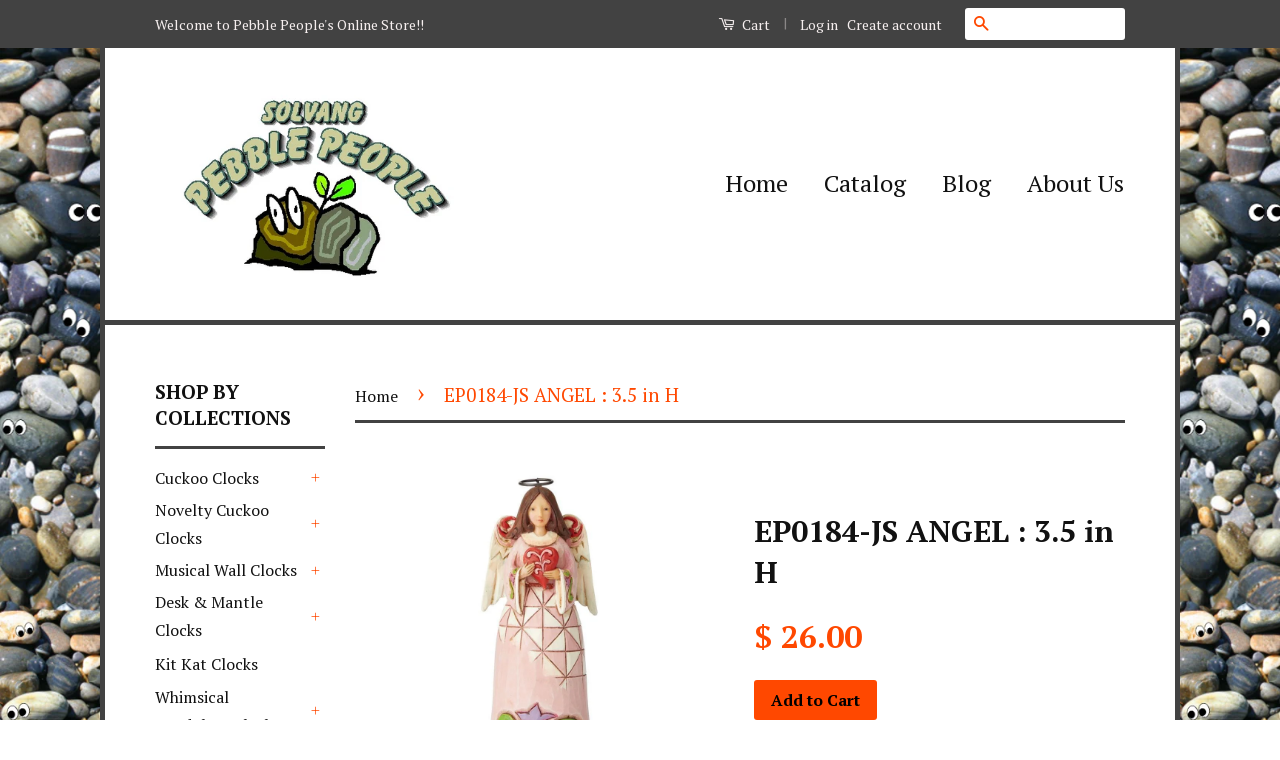

--- FILE ---
content_type: text/html; charset=utf-8
request_url: https://www.pebblepeople.com/products/ep0184-js-angel-3-5-in-h
body_size: 18025
content:
<!doctype html>
<!--[if lt IE 7]><html class="no-js lt-ie9 lt-ie8 lt-ie7" lang="en"> <![endif]-->
<!--[if IE 7]><html class="no-js lt-ie9 lt-ie8" lang="en"> <![endif]-->
<!--[if IE 8]><html class="no-js lt-ie9" lang="en"> <![endif]-->
<!--[if IE 9 ]><html class="ie9 no-js"> <![endif]-->
<!--[if (gt IE 9)|!(IE)]><!--> <html class="no-js"> <!--<![endif]-->
<head>

  <!-- Basic page needs ================================================== -->
  <meta charset="utf-8">
  <meta http-equiv="X-UA-Compatible" content="IE=edge,chrome=1">

  
  <link rel="shortcut icon" href="//www.pebblepeople.com/cdn/shop/t/5/assets/favicon.png?v=37105908358933339511463196800" type="image/png" />
  

  <!-- Title and description ================================================== -->
  <title>
  EP0184-JS ANGEL : 3.5 in H &ndash; Solvang Pebble People
  </title>

  
  <meta name="description" content="Mini Love Angel Jim Shore Heartwood Creek. Jim Shore&#39;s charming miniatures feature some of the most popular imagery from the full-size collection. This heartfelt Love Angel is beautifully decorated with Jim’s signature combination of quilt patterns and folk-art design.">
  

  <!-- Social Meta Tags ================================================== -->
  

  <meta property="og:type" content="product">
  <meta property="og:title" content="EP0184-JS ANGEL : 3.5 in H">
  <meta property="og:url" content="https://www.pebblepeople.com/products/ep0184-js-angel-3-5-in-h">
  
  <meta property="og:image" content="http://www.pebblepeople.com/cdn/shop/files/6003984_Def_grande.jpg?v=1701812953">
  <meta property="og:image:secure_url" content="https://www.pebblepeople.com/cdn/shop/files/6003984_Def_grande.jpg?v=1701812953">
  
  <meta property="og:price:amount" content="26.00">
  <meta property="og:price:currency" content="USD">



  <meta property="og:description" content="Mini Love Angel Jim Shore Heartwood Creek. Jim Shore&#39;s charming miniatures feature some of the most popular imagery from the full-size collection. This heartfelt Love Angel is beautifully decorated with Jim’s signature combination of quilt patterns and folk-art design.">


<meta property="og:site_name" content="Solvang Pebble People">




  <meta name="twitter:card" content="summary">



  <meta name="twitter:title" content="EP0184-JS ANGEL : 3.5 in H">
  <meta name="twitter:description" content="Mini Love Angel
Jim Shore Heartwood Creek.
Jim Shore&#39;s charming miniatures feature some of the most popular imagery from the full-size collection. This heartfelt Love Angel is beautifully decorated wi">
  <meta name="twitter:image" content="https://www.pebblepeople.com/cdn/shop/files/6003984_Def_large.jpg?v=1701812953">
  <meta name="twitter:image:width" content="480">
  <meta name="twitter:image:height" content="480">



  <!-- Helpers ================================================== -->
  <link rel="canonical" href="https://www.pebblepeople.com/products/ep0184-js-angel-3-5-in-h">
  <meta name="viewport" content="width=device-width,initial-scale=1">
  <meta name="theme-color" content="#ff4800">

  
  <!-- Ajaxify Cart Plugin ================================================== -->
  <link href="//www.pebblepeople.com/cdn/shop/t/5/assets/ajaxify.scss.css?v=109365535667030452371466284212" rel="stylesheet" type="text/css" media="all" />
  

  <!-- CSS ================================================== -->
  <link href="//www.pebblepeople.com/cdn/shop/t/5/assets/timber.scss.css?v=172337585324709376211703967681" rel="stylesheet" type="text/css" media="all" />
  <link href="//www.pebblepeople.com/cdn/shop/t/5/assets/theme.scss.css?v=42956856801409436481703967681" rel="stylesheet" type="text/css" media="all" />

  
  
  
  <link href="//fonts.googleapis.com/css?family=PT+Serif:400,700" rel="stylesheet" type="text/css" media="all" />


  



  <!-- Header hook for plugins ================================================== -->
  <script>window.performance && window.performance.mark && window.performance.mark('shopify.content_for_header.start');</script><meta id="shopify-digital-wallet" name="shopify-digital-wallet" content="/9775398/digital_wallets/dialog">
<meta name="shopify-checkout-api-token" content="7c8f3a32d79fc6d30b586ef5e47457bb">
<link rel="alternate" type="application/json+oembed" href="https://www.pebblepeople.com/products/ep0184-js-angel-3-5-in-h.oembed">
<script async="async" src="/checkouts/internal/preloads.js?locale=en-US"></script>
<link rel="preconnect" href="https://shop.app" crossorigin="anonymous">
<script async="async" src="https://shop.app/checkouts/internal/preloads.js?locale=en-US&shop_id=9775398" crossorigin="anonymous"></script>
<script id="apple-pay-shop-capabilities" type="application/json">{"shopId":9775398,"countryCode":"US","currencyCode":"USD","merchantCapabilities":["supports3DS"],"merchantId":"gid:\/\/shopify\/Shop\/9775398","merchantName":"Solvang Pebble People","requiredBillingContactFields":["postalAddress","email","phone"],"requiredShippingContactFields":["postalAddress","email","phone"],"shippingType":"shipping","supportedNetworks":["visa","masterCard","amex"],"total":{"type":"pending","label":"Solvang Pebble People","amount":"1.00"},"shopifyPaymentsEnabled":true,"supportsSubscriptions":true}</script>
<script id="shopify-features" type="application/json">{"accessToken":"7c8f3a32d79fc6d30b586ef5e47457bb","betas":["rich-media-storefront-analytics"],"domain":"www.pebblepeople.com","predictiveSearch":true,"shopId":9775398,"locale":"en"}</script>
<script>var Shopify = Shopify || {};
Shopify.shop = "pebble-people.myshopify.com";
Shopify.locale = "en";
Shopify.currency = {"active":"USD","rate":"1.0"};
Shopify.country = "US";
Shopify.theme = {"name":"Classic","id":93871684,"schema_name":null,"schema_version":null,"theme_store_id":721,"role":"main"};
Shopify.theme.handle = "null";
Shopify.theme.style = {"id":null,"handle":null};
Shopify.cdnHost = "www.pebblepeople.com/cdn";
Shopify.routes = Shopify.routes || {};
Shopify.routes.root = "/";</script>
<script type="module">!function(o){(o.Shopify=o.Shopify||{}).modules=!0}(window);</script>
<script>!function(o){function n(){var o=[];function n(){o.push(Array.prototype.slice.apply(arguments))}return n.q=o,n}var t=o.Shopify=o.Shopify||{};t.loadFeatures=n(),t.autoloadFeatures=n()}(window);</script>
<script>
  window.ShopifyPay = window.ShopifyPay || {};
  window.ShopifyPay.apiHost = "shop.app\/pay";
  window.ShopifyPay.redirectState = null;
</script>
<script id="shop-js-analytics" type="application/json">{"pageType":"product"}</script>
<script defer="defer" async type="module" src="//www.pebblepeople.com/cdn/shopifycloud/shop-js/modules/v2/client.init-shop-cart-sync_C5BV16lS.en.esm.js"></script>
<script defer="defer" async type="module" src="//www.pebblepeople.com/cdn/shopifycloud/shop-js/modules/v2/chunk.common_CygWptCX.esm.js"></script>
<script type="module">
  await import("//www.pebblepeople.com/cdn/shopifycloud/shop-js/modules/v2/client.init-shop-cart-sync_C5BV16lS.en.esm.js");
await import("//www.pebblepeople.com/cdn/shopifycloud/shop-js/modules/v2/chunk.common_CygWptCX.esm.js");

  window.Shopify.SignInWithShop?.initShopCartSync?.({"fedCMEnabled":true,"windoidEnabled":true});

</script>
<script>
  window.Shopify = window.Shopify || {};
  if (!window.Shopify.featureAssets) window.Shopify.featureAssets = {};
  window.Shopify.featureAssets['shop-js'] = {"shop-cart-sync":["modules/v2/client.shop-cart-sync_ZFArdW7E.en.esm.js","modules/v2/chunk.common_CygWptCX.esm.js"],"init-fed-cm":["modules/v2/client.init-fed-cm_CmiC4vf6.en.esm.js","modules/v2/chunk.common_CygWptCX.esm.js"],"shop-button":["modules/v2/client.shop-button_tlx5R9nI.en.esm.js","modules/v2/chunk.common_CygWptCX.esm.js"],"shop-cash-offers":["modules/v2/client.shop-cash-offers_DOA2yAJr.en.esm.js","modules/v2/chunk.common_CygWptCX.esm.js","modules/v2/chunk.modal_D71HUcav.esm.js"],"init-windoid":["modules/v2/client.init-windoid_sURxWdc1.en.esm.js","modules/v2/chunk.common_CygWptCX.esm.js"],"shop-toast-manager":["modules/v2/client.shop-toast-manager_ClPi3nE9.en.esm.js","modules/v2/chunk.common_CygWptCX.esm.js"],"init-shop-email-lookup-coordinator":["modules/v2/client.init-shop-email-lookup-coordinator_B8hsDcYM.en.esm.js","modules/v2/chunk.common_CygWptCX.esm.js"],"init-shop-cart-sync":["modules/v2/client.init-shop-cart-sync_C5BV16lS.en.esm.js","modules/v2/chunk.common_CygWptCX.esm.js"],"avatar":["modules/v2/client.avatar_BTnouDA3.en.esm.js"],"pay-button":["modules/v2/client.pay-button_FdsNuTd3.en.esm.js","modules/v2/chunk.common_CygWptCX.esm.js"],"init-customer-accounts":["modules/v2/client.init-customer-accounts_DxDtT_ad.en.esm.js","modules/v2/client.shop-login-button_C5VAVYt1.en.esm.js","modules/v2/chunk.common_CygWptCX.esm.js","modules/v2/chunk.modal_D71HUcav.esm.js"],"init-shop-for-new-customer-accounts":["modules/v2/client.init-shop-for-new-customer-accounts_ChsxoAhi.en.esm.js","modules/v2/client.shop-login-button_C5VAVYt1.en.esm.js","modules/v2/chunk.common_CygWptCX.esm.js","modules/v2/chunk.modal_D71HUcav.esm.js"],"shop-login-button":["modules/v2/client.shop-login-button_C5VAVYt1.en.esm.js","modules/v2/chunk.common_CygWptCX.esm.js","modules/v2/chunk.modal_D71HUcav.esm.js"],"init-customer-accounts-sign-up":["modules/v2/client.init-customer-accounts-sign-up_CPSyQ0Tj.en.esm.js","modules/v2/client.shop-login-button_C5VAVYt1.en.esm.js","modules/v2/chunk.common_CygWptCX.esm.js","modules/v2/chunk.modal_D71HUcav.esm.js"],"shop-follow-button":["modules/v2/client.shop-follow-button_Cva4Ekp9.en.esm.js","modules/v2/chunk.common_CygWptCX.esm.js","modules/v2/chunk.modal_D71HUcav.esm.js"],"checkout-modal":["modules/v2/client.checkout-modal_BPM8l0SH.en.esm.js","modules/v2/chunk.common_CygWptCX.esm.js","modules/v2/chunk.modal_D71HUcav.esm.js"],"lead-capture":["modules/v2/client.lead-capture_Bi8yE_yS.en.esm.js","modules/v2/chunk.common_CygWptCX.esm.js","modules/v2/chunk.modal_D71HUcav.esm.js"],"shop-login":["modules/v2/client.shop-login_D6lNrXab.en.esm.js","modules/v2/chunk.common_CygWptCX.esm.js","modules/v2/chunk.modal_D71HUcav.esm.js"],"payment-terms":["modules/v2/client.payment-terms_CZxnsJam.en.esm.js","modules/v2/chunk.common_CygWptCX.esm.js","modules/v2/chunk.modal_D71HUcav.esm.js"]};
</script>
<script id="__st">var __st={"a":9775398,"offset":-28800,"reqid":"475fadac-9479-4e5b-b9ab-ba6992df7036-1768714035","pageurl":"www.pebblepeople.com\/products\/ep0184-js-angel-3-5-in-h","u":"9012dfd8bd1c","p":"product","rtyp":"product","rid":7821050544278};</script>
<script>window.ShopifyPaypalV4VisibilityTracking = true;</script>
<script id="captcha-bootstrap">!function(){'use strict';const t='contact',e='account',n='new_comment',o=[[t,t],['blogs',n],['comments',n],[t,'customer']],c=[[e,'customer_login'],[e,'guest_login'],[e,'recover_customer_password'],[e,'create_customer']],r=t=>t.map((([t,e])=>`form[action*='/${t}']:not([data-nocaptcha='true']) input[name='form_type'][value='${e}']`)).join(','),a=t=>()=>t?[...document.querySelectorAll(t)].map((t=>t.form)):[];function s(){const t=[...o],e=r(t);return a(e)}const i='password',u='form_key',d=['recaptcha-v3-token','g-recaptcha-response','h-captcha-response',i],f=()=>{try{return window.sessionStorage}catch{return}},m='__shopify_v',_=t=>t.elements[u];function p(t,e,n=!1){try{const o=window.sessionStorage,c=JSON.parse(o.getItem(e)),{data:r}=function(t){const{data:e,action:n}=t;return t[m]||n?{data:e,action:n}:{data:t,action:n}}(c);for(const[e,n]of Object.entries(r))t.elements[e]&&(t.elements[e].value=n);n&&o.removeItem(e)}catch(o){console.error('form repopulation failed',{error:o})}}const l='form_type',E='cptcha';function T(t){t.dataset[E]=!0}const w=window,h=w.document,L='Shopify',v='ce_forms',y='captcha';let A=!1;((t,e)=>{const n=(g='f06e6c50-85a8-45c8-87d0-21a2b65856fe',I='https://cdn.shopify.com/shopifycloud/storefront-forms-hcaptcha/ce_storefront_forms_captcha_hcaptcha.v1.5.2.iife.js',D={infoText:'Protected by hCaptcha',privacyText:'Privacy',termsText:'Terms'},(t,e,n)=>{const o=w[L][v],c=o.bindForm;if(c)return c(t,g,e,D).then(n);var r;o.q.push([[t,g,e,D],n]),r=I,A||(h.body.append(Object.assign(h.createElement('script'),{id:'captcha-provider',async:!0,src:r})),A=!0)});var g,I,D;w[L]=w[L]||{},w[L][v]=w[L][v]||{},w[L][v].q=[],w[L][y]=w[L][y]||{},w[L][y].protect=function(t,e){n(t,void 0,e),T(t)},Object.freeze(w[L][y]),function(t,e,n,w,h,L){const[v,y,A,g]=function(t,e,n){const i=e?o:[],u=t?c:[],d=[...i,...u],f=r(d),m=r(i),_=r(d.filter((([t,e])=>n.includes(e))));return[a(f),a(m),a(_),s()]}(w,h,L),I=t=>{const e=t.target;return e instanceof HTMLFormElement?e:e&&e.form},D=t=>v().includes(t);t.addEventListener('submit',(t=>{const e=I(t);if(!e)return;const n=D(e)&&!e.dataset.hcaptchaBound&&!e.dataset.recaptchaBound,o=_(e),c=g().includes(e)&&(!o||!o.value);(n||c)&&t.preventDefault(),c&&!n&&(function(t){try{if(!f())return;!function(t){const e=f();if(!e)return;const n=_(t);if(!n)return;const o=n.value;o&&e.removeItem(o)}(t);const e=Array.from(Array(32),(()=>Math.random().toString(36)[2])).join('');!function(t,e){_(t)||t.append(Object.assign(document.createElement('input'),{type:'hidden',name:u})),t.elements[u].value=e}(t,e),function(t,e){const n=f();if(!n)return;const o=[...t.querySelectorAll(`input[type='${i}']`)].map((({name:t})=>t)),c=[...d,...o],r={};for(const[a,s]of new FormData(t).entries())c.includes(a)||(r[a]=s);n.setItem(e,JSON.stringify({[m]:1,action:t.action,data:r}))}(t,e)}catch(e){console.error('failed to persist form',e)}}(e),e.submit())}));const S=(t,e)=>{t&&!t.dataset[E]&&(n(t,e.some((e=>e===t))),T(t))};for(const o of['focusin','change'])t.addEventListener(o,(t=>{const e=I(t);D(e)&&S(e,y())}));const B=e.get('form_key'),M=e.get(l),P=B&&M;t.addEventListener('DOMContentLoaded',(()=>{const t=y();if(P)for(const e of t)e.elements[l].value===M&&p(e,B);[...new Set([...A(),...v().filter((t=>'true'===t.dataset.shopifyCaptcha))])].forEach((e=>S(e,t)))}))}(h,new URLSearchParams(w.location.search),n,t,e,['guest_login'])})(!0,!0)}();</script>
<script integrity="sha256-4kQ18oKyAcykRKYeNunJcIwy7WH5gtpwJnB7kiuLZ1E=" data-source-attribution="shopify.loadfeatures" defer="defer" src="//www.pebblepeople.com/cdn/shopifycloud/storefront/assets/storefront/load_feature-a0a9edcb.js" crossorigin="anonymous"></script>
<script crossorigin="anonymous" defer="defer" src="//www.pebblepeople.com/cdn/shopifycloud/storefront/assets/shopify_pay/storefront-65b4c6d7.js?v=20250812"></script>
<script data-source-attribution="shopify.dynamic_checkout.dynamic.init">var Shopify=Shopify||{};Shopify.PaymentButton=Shopify.PaymentButton||{isStorefrontPortableWallets:!0,init:function(){window.Shopify.PaymentButton.init=function(){};var t=document.createElement("script");t.src="https://www.pebblepeople.com/cdn/shopifycloud/portable-wallets/latest/portable-wallets.en.js",t.type="module",document.head.appendChild(t)}};
</script>
<script data-source-attribution="shopify.dynamic_checkout.buyer_consent">
  function portableWalletsHideBuyerConsent(e){var t=document.getElementById("shopify-buyer-consent"),n=document.getElementById("shopify-subscription-policy-button");t&&n&&(t.classList.add("hidden"),t.setAttribute("aria-hidden","true"),n.removeEventListener("click",e))}function portableWalletsShowBuyerConsent(e){var t=document.getElementById("shopify-buyer-consent"),n=document.getElementById("shopify-subscription-policy-button");t&&n&&(t.classList.remove("hidden"),t.removeAttribute("aria-hidden"),n.addEventListener("click",e))}window.Shopify?.PaymentButton&&(window.Shopify.PaymentButton.hideBuyerConsent=portableWalletsHideBuyerConsent,window.Shopify.PaymentButton.showBuyerConsent=portableWalletsShowBuyerConsent);
</script>
<script data-source-attribution="shopify.dynamic_checkout.cart.bootstrap">document.addEventListener("DOMContentLoaded",(function(){function t(){return document.querySelector("shopify-accelerated-checkout-cart, shopify-accelerated-checkout")}if(t())Shopify.PaymentButton.init();else{new MutationObserver((function(e,n){t()&&(Shopify.PaymentButton.init(),n.disconnect())})).observe(document.body,{childList:!0,subtree:!0})}}));
</script>
<link id="shopify-accelerated-checkout-styles" rel="stylesheet" media="screen" href="https://www.pebblepeople.com/cdn/shopifycloud/portable-wallets/latest/accelerated-checkout-backwards-compat.css" crossorigin="anonymous">
<style id="shopify-accelerated-checkout-cart">
        #shopify-buyer-consent {
  margin-top: 1em;
  display: inline-block;
  width: 100%;
}

#shopify-buyer-consent.hidden {
  display: none;
}

#shopify-subscription-policy-button {
  background: none;
  border: none;
  padding: 0;
  text-decoration: underline;
  font-size: inherit;
  cursor: pointer;
}

#shopify-subscription-policy-button::before {
  box-shadow: none;
}

      </style>

<script>window.performance && window.performance.mark && window.performance.mark('shopify.content_for_header.end');</script>

  

<!--[if lt IE 9]>
<script src="//cdnjs.cloudflare.com/ajax/libs/html5shiv/3.7.2/html5shiv.min.js" type="text/javascript"></script>
<script src="//www.pebblepeople.com/cdn/shop/t/5/assets/respond.min.js?v=52248677837542619231461626657" type="text/javascript"></script>
<link href="//www.pebblepeople.com/cdn/shop/t/5/assets/respond-proxy.html" id="respond-proxy" rel="respond-proxy" />
<link href="//www.pebblepeople.com/search?q=bb67b57142670d1b813cd6bab035ab9a" id="respond-redirect" rel="respond-redirect" />
<script src="//www.pebblepeople.com/search?q=bb67b57142670d1b813cd6bab035ab9a" type="text/javascript"></script>
<![endif]-->



  <script src="//ajax.googleapis.com/ajax/libs/jquery/1.11.0/jquery.min.js" type="text/javascript"></script>
  <script src="//www.pebblepeople.com/cdn/shop/t/5/assets/modernizr.min.js?v=26620055551102246001461626657" type="text/javascript"></script>

  
  

<link href="https://monorail-edge.shopifysvc.com" rel="dns-prefetch">
<script>(function(){if ("sendBeacon" in navigator && "performance" in window) {try {var session_token_from_headers = performance.getEntriesByType('navigation')[0].serverTiming.find(x => x.name == '_s').description;} catch {var session_token_from_headers = undefined;}var session_cookie_matches = document.cookie.match(/_shopify_s=([^;]*)/);var session_token_from_cookie = session_cookie_matches && session_cookie_matches.length === 2 ? session_cookie_matches[1] : "";var session_token = session_token_from_headers || session_token_from_cookie || "";function handle_abandonment_event(e) {var entries = performance.getEntries().filter(function(entry) {return /monorail-edge.shopifysvc.com/.test(entry.name);});if (!window.abandonment_tracked && entries.length === 0) {window.abandonment_tracked = true;var currentMs = Date.now();var navigation_start = performance.timing.navigationStart;var payload = {shop_id: 9775398,url: window.location.href,navigation_start,duration: currentMs - navigation_start,session_token,page_type: "product"};window.navigator.sendBeacon("https://monorail-edge.shopifysvc.com/v1/produce", JSON.stringify({schema_id: "online_store_buyer_site_abandonment/1.1",payload: payload,metadata: {event_created_at_ms: currentMs,event_sent_at_ms: currentMs}}));}}window.addEventListener('pagehide', handle_abandonment_event);}}());</script>
<script id="web-pixels-manager-setup">(function e(e,d,r,n,o){if(void 0===o&&(o={}),!Boolean(null===(a=null===(i=window.Shopify)||void 0===i?void 0:i.analytics)||void 0===a?void 0:a.replayQueue)){var i,a;window.Shopify=window.Shopify||{};var t=window.Shopify;t.analytics=t.analytics||{};var s=t.analytics;s.replayQueue=[],s.publish=function(e,d,r){return s.replayQueue.push([e,d,r]),!0};try{self.performance.mark("wpm:start")}catch(e){}var l=function(){var e={modern:/Edge?\/(1{2}[4-9]|1[2-9]\d|[2-9]\d{2}|\d{4,})\.\d+(\.\d+|)|Firefox\/(1{2}[4-9]|1[2-9]\d|[2-9]\d{2}|\d{4,})\.\d+(\.\d+|)|Chrom(ium|e)\/(9{2}|\d{3,})\.\d+(\.\d+|)|(Maci|X1{2}).+ Version\/(15\.\d+|(1[6-9]|[2-9]\d|\d{3,})\.\d+)([,.]\d+|)( \(\w+\)|)( Mobile\/\w+|) Safari\/|Chrome.+OPR\/(9{2}|\d{3,})\.\d+\.\d+|(CPU[ +]OS|iPhone[ +]OS|CPU[ +]iPhone|CPU IPhone OS|CPU iPad OS)[ +]+(15[._]\d+|(1[6-9]|[2-9]\d|\d{3,})[._]\d+)([._]\d+|)|Android:?[ /-](13[3-9]|1[4-9]\d|[2-9]\d{2}|\d{4,})(\.\d+|)(\.\d+|)|Android.+Firefox\/(13[5-9]|1[4-9]\d|[2-9]\d{2}|\d{4,})\.\d+(\.\d+|)|Android.+Chrom(ium|e)\/(13[3-9]|1[4-9]\d|[2-9]\d{2}|\d{4,})\.\d+(\.\d+|)|SamsungBrowser\/([2-9]\d|\d{3,})\.\d+/,legacy:/Edge?\/(1[6-9]|[2-9]\d|\d{3,})\.\d+(\.\d+|)|Firefox\/(5[4-9]|[6-9]\d|\d{3,})\.\d+(\.\d+|)|Chrom(ium|e)\/(5[1-9]|[6-9]\d|\d{3,})\.\d+(\.\d+|)([\d.]+$|.*Safari\/(?![\d.]+ Edge\/[\d.]+$))|(Maci|X1{2}).+ Version\/(10\.\d+|(1[1-9]|[2-9]\d|\d{3,})\.\d+)([,.]\d+|)( \(\w+\)|)( Mobile\/\w+|) Safari\/|Chrome.+OPR\/(3[89]|[4-9]\d|\d{3,})\.\d+\.\d+|(CPU[ +]OS|iPhone[ +]OS|CPU[ +]iPhone|CPU IPhone OS|CPU iPad OS)[ +]+(10[._]\d+|(1[1-9]|[2-9]\d|\d{3,})[._]\d+)([._]\d+|)|Android:?[ /-](13[3-9]|1[4-9]\d|[2-9]\d{2}|\d{4,})(\.\d+|)(\.\d+|)|Mobile Safari.+OPR\/([89]\d|\d{3,})\.\d+\.\d+|Android.+Firefox\/(13[5-9]|1[4-9]\d|[2-9]\d{2}|\d{4,})\.\d+(\.\d+|)|Android.+Chrom(ium|e)\/(13[3-9]|1[4-9]\d|[2-9]\d{2}|\d{4,})\.\d+(\.\d+|)|Android.+(UC? ?Browser|UCWEB|U3)[ /]?(15\.([5-9]|\d{2,})|(1[6-9]|[2-9]\d|\d{3,})\.\d+)\.\d+|SamsungBrowser\/(5\.\d+|([6-9]|\d{2,})\.\d+)|Android.+MQ{2}Browser\/(14(\.(9|\d{2,})|)|(1[5-9]|[2-9]\d|\d{3,})(\.\d+|))(\.\d+|)|K[Aa][Ii]OS\/(3\.\d+|([4-9]|\d{2,})\.\d+)(\.\d+|)/},d=e.modern,r=e.legacy,n=navigator.userAgent;return n.match(d)?"modern":n.match(r)?"legacy":"unknown"}(),u="modern"===l?"modern":"legacy",c=(null!=n?n:{modern:"",legacy:""})[u],f=function(e){return[e.baseUrl,"/wpm","/b",e.hashVersion,"modern"===e.buildTarget?"m":"l",".js"].join("")}({baseUrl:d,hashVersion:r,buildTarget:u}),m=function(e){var d=e.version,r=e.bundleTarget,n=e.surface,o=e.pageUrl,i=e.monorailEndpoint;return{emit:function(e){var a=e.status,t=e.errorMsg,s=(new Date).getTime(),l=JSON.stringify({metadata:{event_sent_at_ms:s},events:[{schema_id:"web_pixels_manager_load/3.1",payload:{version:d,bundle_target:r,page_url:o,status:a,surface:n,error_msg:t},metadata:{event_created_at_ms:s}}]});if(!i)return console&&console.warn&&console.warn("[Web Pixels Manager] No Monorail endpoint provided, skipping logging."),!1;try{return self.navigator.sendBeacon.bind(self.navigator)(i,l)}catch(e){}var u=new XMLHttpRequest;try{return u.open("POST",i,!0),u.setRequestHeader("Content-Type","text/plain"),u.send(l),!0}catch(e){return console&&console.warn&&console.warn("[Web Pixels Manager] Got an unhandled error while logging to Monorail."),!1}}}}({version:r,bundleTarget:l,surface:e.surface,pageUrl:self.location.href,monorailEndpoint:e.monorailEndpoint});try{o.browserTarget=l,function(e){var d=e.src,r=e.async,n=void 0===r||r,o=e.onload,i=e.onerror,a=e.sri,t=e.scriptDataAttributes,s=void 0===t?{}:t,l=document.createElement("script"),u=document.querySelector("head"),c=document.querySelector("body");if(l.async=n,l.src=d,a&&(l.integrity=a,l.crossOrigin="anonymous"),s)for(var f in s)if(Object.prototype.hasOwnProperty.call(s,f))try{l.dataset[f]=s[f]}catch(e){}if(o&&l.addEventListener("load",o),i&&l.addEventListener("error",i),u)u.appendChild(l);else{if(!c)throw new Error("Did not find a head or body element to append the script");c.appendChild(l)}}({src:f,async:!0,onload:function(){if(!function(){var e,d;return Boolean(null===(d=null===(e=window.Shopify)||void 0===e?void 0:e.analytics)||void 0===d?void 0:d.initialized)}()){var d=window.webPixelsManager.init(e)||void 0;if(d){var r=window.Shopify.analytics;r.replayQueue.forEach((function(e){var r=e[0],n=e[1],o=e[2];d.publishCustomEvent(r,n,o)})),r.replayQueue=[],r.publish=d.publishCustomEvent,r.visitor=d.visitor,r.initialized=!0}}},onerror:function(){return m.emit({status:"failed",errorMsg:"".concat(f," has failed to load")})},sri:function(e){var d=/^sha384-[A-Za-z0-9+/=]+$/;return"string"==typeof e&&d.test(e)}(c)?c:"",scriptDataAttributes:o}),m.emit({status:"loading"})}catch(e){m.emit({status:"failed",errorMsg:(null==e?void 0:e.message)||"Unknown error"})}}})({shopId: 9775398,storefrontBaseUrl: "https://www.pebblepeople.com",extensionsBaseUrl: "https://extensions.shopifycdn.com/cdn/shopifycloud/web-pixels-manager",monorailEndpoint: "https://monorail-edge.shopifysvc.com/unstable/produce_batch",surface: "storefront-renderer",enabledBetaFlags: ["2dca8a86"],webPixelsConfigList: [{"id":"shopify-app-pixel","configuration":"{}","eventPayloadVersion":"v1","runtimeContext":"STRICT","scriptVersion":"0450","apiClientId":"shopify-pixel","type":"APP","privacyPurposes":["ANALYTICS","MARKETING"]},{"id":"shopify-custom-pixel","eventPayloadVersion":"v1","runtimeContext":"LAX","scriptVersion":"0450","apiClientId":"shopify-pixel","type":"CUSTOM","privacyPurposes":["ANALYTICS","MARKETING"]}],isMerchantRequest: false,initData: {"shop":{"name":"Solvang Pebble People","paymentSettings":{"currencyCode":"USD"},"myshopifyDomain":"pebble-people.myshopify.com","countryCode":"US","storefrontUrl":"https:\/\/www.pebblepeople.com"},"customer":null,"cart":null,"checkout":null,"productVariants":[{"price":{"amount":26.0,"currencyCode":"USD"},"product":{"title":"EP0184-JS ANGEL : 3.5 in H","vendor":"Enesco","id":"7821050544278","untranslatedTitle":"EP0184-JS ANGEL : 3.5 in H","url":"\/products\/ep0184-js-angel-3-5-in-h","type":"Figurines"},"id":"42777079054486","image":{"src":"\/\/www.pebblepeople.com\/cdn\/shop\/files\/6003984_Def.jpg?v=1701812953"},"sku":"6003984","title":"Default Title","untranslatedTitle":"Default Title"}],"purchasingCompany":null},},"https://www.pebblepeople.com/cdn","fcfee988w5aeb613cpc8e4bc33m6693e112",{"modern":"","legacy":""},{"shopId":"9775398","storefrontBaseUrl":"https:\/\/www.pebblepeople.com","extensionBaseUrl":"https:\/\/extensions.shopifycdn.com\/cdn\/shopifycloud\/web-pixels-manager","surface":"storefront-renderer","enabledBetaFlags":"[\"2dca8a86\"]","isMerchantRequest":"false","hashVersion":"fcfee988w5aeb613cpc8e4bc33m6693e112","publish":"custom","events":"[[\"page_viewed\",{}],[\"product_viewed\",{\"productVariant\":{\"price\":{\"amount\":26.0,\"currencyCode\":\"USD\"},\"product\":{\"title\":\"EP0184-JS ANGEL : 3.5 in H\",\"vendor\":\"Enesco\",\"id\":\"7821050544278\",\"untranslatedTitle\":\"EP0184-JS ANGEL : 3.5 in H\",\"url\":\"\/products\/ep0184-js-angel-3-5-in-h\",\"type\":\"Figurines\"},\"id\":\"42777079054486\",\"image\":{\"src\":\"\/\/www.pebblepeople.com\/cdn\/shop\/files\/6003984_Def.jpg?v=1701812953\"},\"sku\":\"6003984\",\"title\":\"Default Title\",\"untranslatedTitle\":\"Default Title\"}}]]"});</script><script>
  window.ShopifyAnalytics = window.ShopifyAnalytics || {};
  window.ShopifyAnalytics.meta = window.ShopifyAnalytics.meta || {};
  window.ShopifyAnalytics.meta.currency = 'USD';
  var meta = {"product":{"id":7821050544278,"gid":"gid:\/\/shopify\/Product\/7821050544278","vendor":"Enesco","type":"Figurines","handle":"ep0184-js-angel-3-5-in-h","variants":[{"id":42777079054486,"price":2600,"name":"EP0184-JS ANGEL : 3.5 in H","public_title":null,"sku":"6003984"}],"remote":false},"page":{"pageType":"product","resourceType":"product","resourceId":7821050544278,"requestId":"475fadac-9479-4e5b-b9ab-ba6992df7036-1768714035"}};
  for (var attr in meta) {
    window.ShopifyAnalytics.meta[attr] = meta[attr];
  }
</script>
<script class="analytics">
  (function () {
    var customDocumentWrite = function(content) {
      var jquery = null;

      if (window.jQuery) {
        jquery = window.jQuery;
      } else if (window.Checkout && window.Checkout.$) {
        jquery = window.Checkout.$;
      }

      if (jquery) {
        jquery('body').append(content);
      }
    };

    var hasLoggedConversion = function(token) {
      if (token) {
        return document.cookie.indexOf('loggedConversion=' + token) !== -1;
      }
      return false;
    }

    var setCookieIfConversion = function(token) {
      if (token) {
        var twoMonthsFromNow = new Date(Date.now());
        twoMonthsFromNow.setMonth(twoMonthsFromNow.getMonth() + 2);

        document.cookie = 'loggedConversion=' + token + '; expires=' + twoMonthsFromNow;
      }
    }

    var trekkie = window.ShopifyAnalytics.lib = window.trekkie = window.trekkie || [];
    if (trekkie.integrations) {
      return;
    }
    trekkie.methods = [
      'identify',
      'page',
      'ready',
      'track',
      'trackForm',
      'trackLink'
    ];
    trekkie.factory = function(method) {
      return function() {
        var args = Array.prototype.slice.call(arguments);
        args.unshift(method);
        trekkie.push(args);
        return trekkie;
      };
    };
    for (var i = 0; i < trekkie.methods.length; i++) {
      var key = trekkie.methods[i];
      trekkie[key] = trekkie.factory(key);
    }
    trekkie.load = function(config) {
      trekkie.config = config || {};
      trekkie.config.initialDocumentCookie = document.cookie;
      var first = document.getElementsByTagName('script')[0];
      var script = document.createElement('script');
      script.type = 'text/javascript';
      script.onerror = function(e) {
        var scriptFallback = document.createElement('script');
        scriptFallback.type = 'text/javascript';
        scriptFallback.onerror = function(error) {
                var Monorail = {
      produce: function produce(monorailDomain, schemaId, payload) {
        var currentMs = new Date().getTime();
        var event = {
          schema_id: schemaId,
          payload: payload,
          metadata: {
            event_created_at_ms: currentMs,
            event_sent_at_ms: currentMs
          }
        };
        return Monorail.sendRequest("https://" + monorailDomain + "/v1/produce", JSON.stringify(event));
      },
      sendRequest: function sendRequest(endpointUrl, payload) {
        // Try the sendBeacon API
        if (window && window.navigator && typeof window.navigator.sendBeacon === 'function' && typeof window.Blob === 'function' && !Monorail.isIos12()) {
          var blobData = new window.Blob([payload], {
            type: 'text/plain'
          });

          if (window.navigator.sendBeacon(endpointUrl, blobData)) {
            return true;
          } // sendBeacon was not successful

        } // XHR beacon

        var xhr = new XMLHttpRequest();

        try {
          xhr.open('POST', endpointUrl);
          xhr.setRequestHeader('Content-Type', 'text/plain');
          xhr.send(payload);
        } catch (e) {
          console.log(e);
        }

        return false;
      },
      isIos12: function isIos12() {
        return window.navigator.userAgent.lastIndexOf('iPhone; CPU iPhone OS 12_') !== -1 || window.navigator.userAgent.lastIndexOf('iPad; CPU OS 12_') !== -1;
      }
    };
    Monorail.produce('monorail-edge.shopifysvc.com',
      'trekkie_storefront_load_errors/1.1',
      {shop_id: 9775398,
      theme_id: 93871684,
      app_name: "storefront",
      context_url: window.location.href,
      source_url: "//www.pebblepeople.com/cdn/s/trekkie.storefront.cd680fe47e6c39ca5d5df5f0a32d569bc48c0f27.min.js"});

        };
        scriptFallback.async = true;
        scriptFallback.src = '//www.pebblepeople.com/cdn/s/trekkie.storefront.cd680fe47e6c39ca5d5df5f0a32d569bc48c0f27.min.js';
        first.parentNode.insertBefore(scriptFallback, first);
      };
      script.async = true;
      script.src = '//www.pebblepeople.com/cdn/s/trekkie.storefront.cd680fe47e6c39ca5d5df5f0a32d569bc48c0f27.min.js';
      first.parentNode.insertBefore(script, first);
    };
    trekkie.load(
      {"Trekkie":{"appName":"storefront","development":false,"defaultAttributes":{"shopId":9775398,"isMerchantRequest":null,"themeId":93871684,"themeCityHash":"15441067275076885879","contentLanguage":"en","currency":"USD","eventMetadataId":"64e48d6f-d5dd-4854-bcb3-c3bee7b87624"},"isServerSideCookieWritingEnabled":true,"monorailRegion":"shop_domain","enabledBetaFlags":["65f19447"]},"Session Attribution":{},"S2S":{"facebookCapiEnabled":false,"source":"trekkie-storefront-renderer","apiClientId":580111}}
    );

    var loaded = false;
    trekkie.ready(function() {
      if (loaded) return;
      loaded = true;

      window.ShopifyAnalytics.lib = window.trekkie;

      var originalDocumentWrite = document.write;
      document.write = customDocumentWrite;
      try { window.ShopifyAnalytics.merchantGoogleAnalytics.call(this); } catch(error) {};
      document.write = originalDocumentWrite;

      window.ShopifyAnalytics.lib.page(null,{"pageType":"product","resourceType":"product","resourceId":7821050544278,"requestId":"475fadac-9479-4e5b-b9ab-ba6992df7036-1768714035","shopifyEmitted":true});

      var match = window.location.pathname.match(/checkouts\/(.+)\/(thank_you|post_purchase)/)
      var token = match? match[1]: undefined;
      if (!hasLoggedConversion(token)) {
        setCookieIfConversion(token);
        window.ShopifyAnalytics.lib.track("Viewed Product",{"currency":"USD","variantId":42777079054486,"productId":7821050544278,"productGid":"gid:\/\/shopify\/Product\/7821050544278","name":"EP0184-JS ANGEL : 3.5 in H","price":"26.00","sku":"6003984","brand":"Enesco","variant":null,"category":"Figurines","nonInteraction":true,"remote":false},undefined,undefined,{"shopifyEmitted":true});
      window.ShopifyAnalytics.lib.track("monorail:\/\/trekkie_storefront_viewed_product\/1.1",{"currency":"USD","variantId":42777079054486,"productId":7821050544278,"productGid":"gid:\/\/shopify\/Product\/7821050544278","name":"EP0184-JS ANGEL : 3.5 in H","price":"26.00","sku":"6003984","brand":"Enesco","variant":null,"category":"Figurines","nonInteraction":true,"remote":false,"referer":"https:\/\/www.pebblepeople.com\/products\/ep0184-js-angel-3-5-in-h"});
      }
    });


        var eventsListenerScript = document.createElement('script');
        eventsListenerScript.async = true;
        eventsListenerScript.src = "//www.pebblepeople.com/cdn/shopifycloud/storefront/assets/shop_events_listener-3da45d37.js";
        document.getElementsByTagName('head')[0].appendChild(eventsListenerScript);

})();</script>
<script
  defer
  src="https://www.pebblepeople.com/cdn/shopifycloud/perf-kit/shopify-perf-kit-3.0.4.min.js"
  data-application="storefront-renderer"
  data-shop-id="9775398"
  data-render-region="gcp-us-central1"
  data-page-type="product"
  data-theme-instance-id="93871684"
  data-theme-name=""
  data-theme-version=""
  data-monorail-region="shop_domain"
  data-resource-timing-sampling-rate="10"
  data-shs="true"
  data-shs-beacon="true"
  data-shs-export-with-fetch="true"
  data-shs-logs-sample-rate="1"
  data-shs-beacon-endpoint="https://www.pebblepeople.com/api/collect"
></script>
</head>

<body id="ep0184-js-angel-3-5-in-h" class="template-product" >

  <div class="header-bar">
  <div class="wrapper medium-down--hide">
    <div class="large--display-table">
      <div class="header-bar__left large--display-table-cell">
        
          <div class="header-bar__module header-bar__message">
            Welcome to Pebble People's Online Store!!
          </div>
        
      </div>

      <div class="header-bar__right large--display-table-cell">
        <div class="header-bar__module">
          <a href="/cart" class="cart-toggle">
            <span class="icon icon-cart header-bar__cart-icon" aria-hidden="true"></span>
            Cart
            <span class="cart-count header-bar__cart-count hidden-count">0</span>
          </a>
        </div>

        
          <span class="header-bar__sep" aria-hidden="true">|</span>
          <ul class="header-bar__module header-bar__module--list">
            
              <li>
                <a href="/account/login" id="customer_login_link">Log in</a>
              </li>
              <li>
                <a href="/account/register" id="customer_register_link">Create account</a>
              </li>
            
          </ul>
        
        
        
          <div class="header-bar__module header-bar__search">
            


  <form action="/search" method="get" class="header-bar__search-form clearfix" role="search">
    
    <input type="search" name="q" value="" aria-label="Search our store" class="header-bar__search-input">
    <button type="submit" class="btn icon-fallback-text header-bar__search-submit">
      <span class="icon icon-search" aria-hidden="true"></span>
      <span class="fallback-text">Search</span>
    </button>
  </form>


          </div>
        

      </div>
    </div>
  </div>
  <div class="wrapper large--hide">
    <button type="button" class="mobile-nav-trigger" id="MobileNavTrigger">
      <span class="icon icon-hamburger" aria-hidden="true"></span>
      Menu
    </button>
    <a href="/cart" class="cart-toggle mobile-cart-toggle">
      <span class="icon icon-cart header-bar__cart-icon" aria-hidden="true"></span>
      Cart <span class="cart-count hidden-count">0</span>
    </a>
  </div>
  <ul id="MobileNav" class="mobile-nav large--hide">
  
  
  
  <li class="mobile-nav__link" aria-haspopup="true">
    
      <a href="/" class="mobile-nav">
        Home
      </a>
    
  </li>
  
  
  <li class="mobile-nav__link" aria-haspopup="true">
    
      <a href="/collections/all" class="mobile-nav">
        Catalog
      </a>
    
  </li>
  
  
  <li class="mobile-nav__link" aria-haspopup="true">
    
      <a href="/blogs/news" class="mobile-nav">
        Blog
      </a>
    
  </li>
  
  
  <li class="mobile-nav__link" aria-haspopup="true">
    
      <a href="/pages/about-us" class="mobile-nav">
        About Us
      </a>
    
  </li>
  
  
    
      
      
      
      
      
        <li class="mobile-nav__link" aria-haspopup="true">
  <a href="#" class="mobile-nav__sublist-trigger">
    Shop by Collections
    <span class="icon-fallback-text mobile-nav__sublist-expand">
  <span class="icon icon-plus" aria-hidden="true"></span>
  <span class="fallback-text">+</span>
</span>
<span class="icon-fallback-text mobile-nav__sublist-contract">
  <span class="icon icon-minus" aria-hidden="true"></span>
  <span class="fallback-text">-</span>
</span>
  </a>
  <ul class="mobile-nav__sublist">
  
    
      
      
        <li class="mobile-nav__sublist-link" aria-haspopup="true">
          <a href="/collections/cuckoo-clocks-1" class="mobile-nav__sublist-trigger">
            Cuckoo Clocks
            <span class="icon-fallback-text mobile-nav__sublist-expand">
  <span class="icon icon-plus" aria-hidden="true"></span>
  <span class="fallback-text">+</span>
</span>
<span class="icon-fallback-text mobile-nav__sublist-contract">
  <span class="icon icon-minus" aria-hidden="true"></span>
  <span class="fallback-text">-</span>
</span>
          </a>
          <ul class="mobile-nav__sublist">
            
              <li class="mobile-nav__sublist-link">
                <a href="/collections/cuckoo-clocks-1/Battery-Operated">Battery Operated</a>
              </li>
            
              <li class="mobile-nav__sublist-link">
                <a href="/collections/cuckoo-clocks-1/1-Day">1-Day Mechanical</a>
              </li>
            
              <li class="mobile-nav__sublist-link">
                <a href="/collections/cuckoo-clocks-1/8-Day">8-Day Mechanical</a>
              </li>
            
          </ul>
        </li>
      
    
  
    
      
      
        <li class="mobile-nav__sublist-link" aria-haspopup="true">
          <a href="/collections/novelty-clocks-1" class="mobile-nav__sublist-trigger">
            Novelty Cuckoo Clocks
            <span class="icon-fallback-text mobile-nav__sublist-expand">
  <span class="icon icon-plus" aria-hidden="true"></span>
  <span class="fallback-text">+</span>
</span>
<span class="icon-fallback-text mobile-nav__sublist-contract">
  <span class="icon icon-minus" aria-hidden="true"></span>
  <span class="fallback-text">-</span>
</span>
          </a>
          <ul class="mobile-nav__sublist">
            
              <li class="mobile-nav__sublist-link">
                <a href="/collections/novelty-clocks-1/Cuckoo-&-Music">Cuckoo &amp; Music</a>
              </li>
            
              <li class="mobile-nav__sublist-link">
                <a href="/collections/novelty-clocks-1/Cuckoo-&-Chime">Cuckoo &amp; Chime</a>
              </li>
            
              <li class="mobile-nav__sublist-link">
                <a href="/collections/novelty-clocks-1/No-Sound">No Sound</a>
              </li>
            
          </ul>
        </li>
      
    
  
    
      
      
        <li class="mobile-nav__sublist-link" aria-haspopup="true">
          <a href="/collections/musical-wall-clocks" class="mobile-nav__sublist-trigger">
            Musical Wall Clocks
            <span class="icon-fallback-text mobile-nav__sublist-expand">
  <span class="icon icon-plus" aria-hidden="true"></span>
  <span class="fallback-text">+</span>
</span>
<span class="icon-fallback-text mobile-nav__sublist-contract">
  <span class="icon icon-minus" aria-hidden="true"></span>
  <span class="fallback-text">-</span>
</span>
          </a>
          <ul class="mobile-nav__sublist">
            
              <li class="mobile-nav__sublist-link">
                <a href="/collections/musical-wall-clocks/Music-&-Motion">Music and Motion</a>
              </li>
            
              <li class="mobile-nav__sublist-link">
                <a href="/collections/musical-wall-clocks/Music-Only">Music Only</a>
              </li>
            
              <li class="mobile-nav__sublist-link">
                <a href="/collections/musical-wall-clocks/Chime">Chime</a>
              </li>
            
          </ul>
        </li>
      
    
  
    
      
      
        <li class="mobile-nav__sublist-link" aria-haspopup="true">
          <a href="/collections/desk-and-mantle-clocks" class="mobile-nav__sublist-trigger">
            Desk & Mantle Clocks
            <span class="icon-fallback-text mobile-nav__sublist-expand">
  <span class="icon icon-plus" aria-hidden="true"></span>
  <span class="fallback-text">+</span>
</span>
<span class="icon-fallback-text mobile-nav__sublist-contract">
  <span class="icon icon-minus" aria-hidden="true"></span>
  <span class="fallback-text">-</span>
</span>
          </a>
          <ul class="mobile-nav__sublist">
            
              <li class="mobile-nav__sublist-link">
                <a href="/collections/desk-and-mantle-clocks/Musical">Musical</a>
              </li>
            
              <li class="mobile-nav__sublist-link">
                <a href="/collections/desk-and-mantle-clocks/Non-Musical">Non-Musical</a>
              </li>
            
              <li class="mobile-nav__sublist-link">
                <a href="/collections/desk-and-mantle-clocks/Alarm">Alarm</a>
              </li>
            
              <li class="mobile-nav__sublist-link">
                <a href="/collections/desk-and-mantle-clocks/Chime">Chime</a>
              </li>
            
              <li class="mobile-nav__sublist-link">
                <a href="/collections/wagging-tail-clocks">Wagging Tail Clocks</a>
              </li>
            
              <li class="mobile-nav__sublist-link">
                <a href="/collections/mini-metal-desk-clocks">Mini Metal Clocks</a>
              </li>
            
          </ul>
        </li>
      
    
  
    
      
      
        <li class="mobile-nav__sublist-link">
          <a href="/collections/kit-cat-clocks-1">Kit Kat Clocks</a>
        </li>
      
    
  
    
      
      
        <li class="mobile-nav__sublist-link" aria-haspopup="true">
          <a href="/collections/allen-wall-clocks" class="mobile-nav__sublist-trigger">
            Whimsical Pendulum Clocks
            <span class="icon-fallback-text mobile-nav__sublist-expand">
  <span class="icon icon-plus" aria-hidden="true"></span>
  <span class="fallback-text">+</span>
</span>
<span class="icon-fallback-text mobile-nav__sublist-contract">
  <span class="icon icon-minus" aria-hidden="true"></span>
  <span class="fallback-text">-</span>
</span>
          </a>
          <ul class="mobile-nav__sublist">
            
              <li class="mobile-nav__sublist-link">
                <a href="/collections/allen-wall-clocks/Clocks">Clocks</a>
              </li>
            
              <li class="mobile-nav__sublist-link">
                <a href="/collections/allen-wall-clocks/Ornament">Ornaments</a>
              </li>
            
          </ul>
        </li>
      
    
  
    
      
      
        <li class="mobile-nav__sublist-link" aria-haspopup="true">
          <a href="/collections/jim-shore-1" class="mobile-nav__sublist-trigger">
            Jim Shore Figurines
            <span class="icon-fallback-text mobile-nav__sublist-expand">
  <span class="icon icon-plus" aria-hidden="true"></span>
  <span class="fallback-text">+</span>
</span>
<span class="icon-fallback-text mobile-nav__sublist-contract">
  <span class="icon icon-minus" aria-hidden="true"></span>
  <span class="fallback-text">-</span>
</span>
          </a>
          <ul class="mobile-nav__sublist">
            
              <li class="mobile-nav__sublist-link">
                <a href="/collections/jim-shore-1/Disney">Disney</a>
              </li>
            
              <li class="mobile-nav__sublist-link">
                <a href="/collections/jim-shore-1/Peanuts">Peanuts</a>
              </li>
            
              <li class="mobile-nav__sublist-link">
                <a href="/collections/jim-shore-1/Christmas">Christmas</a>
              </li>
            
              <li class="mobile-nav__sublist-link">
                <a href="/collections/jim-shore-1/Snowman">Snowmen</a>
              </li>
            
              <li class="mobile-nav__sublist-link">
                <a href="/collections/jim-shore-1/Angel">Angels</a>
              </li>
            
              <li class="mobile-nav__sublist-link">
                <a href="/collections/jim-shore-1/Gnomes">Gnomes</a>
              </li>
            
              <li class="mobile-nav__sublist-link">
                <a href="/collections/jim-shore-1/Animals">Animals</a>
              </li>
            
              <li class="mobile-nav__sublist-link">
                <a href="/collections/jim-shore-1/Seasonal">Seasonal</a>
              </li>
            
          </ul>
        </li>
      
    
  
    
      
      
        <li class="mobile-nav__sublist-link" aria-haspopup="true">
          <a href="/collections/disney-1" class="mobile-nav__sublist-trigger">
            Disney Figurines
            <span class="icon-fallback-text mobile-nav__sublist-expand">
  <span class="icon icon-plus" aria-hidden="true"></span>
  <span class="fallback-text">+</span>
</span>
<span class="icon-fallback-text mobile-nav__sublist-contract">
  <span class="icon icon-minus" aria-hidden="true"></span>
  <span class="fallback-text">-</span>
</span>
          </a>
          <ul class="mobile-nav__sublist">
            
              <li class="mobile-nav__sublist-link">
                <a href="/collections/britto-1">Britto</a>
              </li>
            
              <li class="mobile-nav__sublist-link">
                <a href="/collections/disney-showcase">Showcase</a>
              </li>
            
              <li class="mobile-nav__sublist-link">
                <a href="/collections/disney-couture-de-force">Couture De Force</a>
              </li>
            
              <li class="mobile-nav__sublist-link">
                <a href="/collections/disney-1/Disney100">Disney 100</a>
              </li>
            
          </ul>
        </li>
      
    
  
    
      
      
        <li class="mobile-nav__sublist-link" aria-haspopup="true">
          <a href="/collections/disney-fine-art-1" class="mobile-nav__sublist-trigger">
            Disney Fine Art
            <span class="icon-fallback-text mobile-nav__sublist-expand">
  <span class="icon icon-plus" aria-hidden="true"></span>
  <span class="fallback-text">+</span>
</span>
<span class="icon-fallback-text mobile-nav__sublist-contract">
  <span class="icon icon-minus" aria-hidden="true"></span>
  <span class="fallback-text">-</span>
</span>
          </a>
          <ul class="mobile-nav__sublist">
            
              <li class="mobile-nav__sublist-link">
                <a href="/collections/disney-fine-art-1/Treasures">Treasures</a>
              </li>
            
              <li class="mobile-nav__sublist-link">
                <a href="/collections/disney-fine-art-1/Silver-Series">Silver Series</a>
              </li>
            
              <li class="mobile-nav__sublist-link">
                <a href="/collections/disney-fine-art-1/Limited-Edition">Limited Editions</a>
              </li>
            
          </ul>
        </li>
      
    
  
    
      
      
        <li class="mobile-nav__sublist-link" aria-haspopup="true">
          <a href="/collections/music-boxes-1" class="mobile-nav__sublist-trigger">
            Music Boxes
            <span class="icon-fallback-text mobile-nav__sublist-expand">
  <span class="icon icon-plus" aria-hidden="true"></span>
  <span class="fallback-text">+</span>
</span>
<span class="icon-fallback-text mobile-nav__sublist-contract">
  <span class="icon icon-minus" aria-hidden="true"></span>
  <span class="fallback-text">-</span>
</span>
          </a>
          <ul class="mobile-nav__sublist">
            
              <li class="mobile-nav__sublist-link">
                <a href="/collections/music-boxes-1/Italian-Inlaid">Italian Inlaid</a>
              </li>
            
              <li class="mobile-nav__sublist-link">
                <a href="/collections/music-boxes-1/Sentiment">Sentiment Boxes</a>
              </li>
            
              <li class="mobile-nav__sublist-link">
                <a href="/collections/music-boxes-1/Locket">Locket Boxes</a>
              </li>
            
              <li class="mobile-nav__sublist-link">
                <a href="/collections/music-boxes-1/Ballerina">Ballerina Boxes</a>
              </li>
            
          </ul>
        </li>
      
    
  
    
      
      
        <li class="mobile-nav__sublist-link" aria-haspopup="true">
          <a href="/collections/wooden-boxes" class="mobile-nav__sublist-trigger">
            Wooden Boxes
            <span class="icon-fallback-text mobile-nav__sublist-expand">
  <span class="icon icon-plus" aria-hidden="true"></span>
  <span class="fallback-text">+</span>
</span>
<span class="icon-fallback-text mobile-nav__sublist-contract">
  <span class="icon icon-minus" aria-hidden="true"></span>
  <span class="fallback-text">-</span>
</span>
          </a>
          <ul class="mobile-nav__sublist">
            
              <li class="mobile-nav__sublist-link">
                <a href="/collections/wooden-boxes/Wood-Box">Wooden Boxes</a>
              </li>
            
              <li class="mobile-nav__sublist-link">
                <a href="/collections/wooden-boxes/Puzzle">Puzzle Boxes</a>
              </li>
            
              <li class="mobile-nav__sublist-link">
                <a href="/collections/wooden-boxes/Chess">Chess Sets</a>
              </li>
            
          </ul>
        </li>
      
    
  
    
      
      
        <li class="mobile-nav__sublist-link">
          <a href="/collections/jeweled-enamel-trinket-boxes">Jeweled Enamel Trinket Boxes</a>
        </li>
      
    
  
    
      
      
        <li class="mobile-nav__sublist-link">
          <a href="/collections/steampunk-1">Steampunk</a>
        </li>
      
    
  
    
      
      
        <li class="mobile-nav__sublist-link">
          <a href="/collections/dragons-and-fairies-1">Dragons & Fairies</a>
        </li>
      
    
  
    
      
      
        <li class="mobile-nav__sublist-link">
          <a href="/collections/harry-potter">Harry Potter</a>
        </li>
      
    
  
    
      
      
        <li class="mobile-nav__sublist-link" aria-haspopup="true">
          <a href="/collections/animal-figurines" class="mobile-nav__sublist-trigger">
            Animal Figurines
            <span class="icon-fallback-text mobile-nav__sublist-expand">
  <span class="icon icon-plus" aria-hidden="true"></span>
  <span class="fallback-text">+</span>
</span>
<span class="icon-fallback-text mobile-nav__sublist-contract">
  <span class="icon icon-minus" aria-hidden="true"></span>
  <span class="fallback-text">-</span>
</span>
          </a>
          <ul class="mobile-nav__sublist">
            
              <li class="mobile-nav__sublist-link">
                <a href="/collections/animal-figurines/Land-Animals">Land Animals</a>
              </li>
            
              <li class="mobile-nav__sublist-link">
                <a href="/collections/animal-figurines/Sea-Life">Sea Life</a>
              </li>
            
              <li class="mobile-nav__sublist-link">
                <a href="/collections/animal-figurines/Dogs-&-Cats">Dogs &amp; Cats</a>
              </li>
            
              <li class="mobile-nav__sublist-link">
                <a href="/collections/trail-of-painted-ponies-1">Trail of Painted Ponies</a>
              </li>
            
              <li class="mobile-nav__sublist-link">
                <a href="/collections/capiz-shell-lamps">Shell Lamps</a>
              </li>
            
          </ul>
        </li>
      
    
  
    
      
      
        <li class="mobile-nav__sublist-link" aria-haspopup="true">
          <a href="/collections/solar-powered-mova-globes-1" class="mobile-nav__sublist-trigger">
            Solar-powered Mova Globes
            <span class="icon-fallback-text mobile-nav__sublist-expand">
  <span class="icon icon-plus" aria-hidden="true"></span>
  <span class="fallback-text">+</span>
</span>
<span class="icon-fallback-text mobile-nav__sublist-contract">
  <span class="icon icon-minus" aria-hidden="true"></span>
  <span class="fallback-text">-</span>
</span>
          </a>
          <ul class="mobile-nav__sublist">
            
              <li class="mobile-nav__sublist-link">
                <a href="/collections/solar-powered-mova-globes-1/Globe">Globes</a>
              </li>
            
              <li class="mobile-nav__sublist-link">
                <a href="/collections/solar-powered-mova-globes-1/Base">Bases</a>
              </li>
            
          </ul>
        </li>
      
    
  
    
      
      
        <li class="mobile-nav__sublist-link" aria-haspopup="true">
          <a href="/collections/christmas-musicals-1" class="mobile-nav__sublist-trigger">
            Christmas
            <span class="icon-fallback-text mobile-nav__sublist-expand">
  <span class="icon icon-plus" aria-hidden="true"></span>
  <span class="fallback-text">+</span>
</span>
<span class="icon-fallback-text mobile-nav__sublist-contract">
  <span class="icon icon-minus" aria-hidden="true"></span>
  <span class="fallback-text">-</span>
</span>
          </a>
          <ul class="mobile-nav__sublist">
            
              <li class="mobile-nav__sublist-link">
                <a href="/collections/christmas-lanterns">Lanterns</a>
              </li>
            
              <li class="mobile-nav__sublist-link">
                <a href="/collections/christmas-tvs">TV&#39;s</a>
              </li>
            
              <li class="mobile-nav__sublist-link">
                <a href="/collections/glitterdomes">Snowglobes</a>
              </li>
            
              <li class="mobile-nav__sublist-link">
                <a href="/collections/christmas-led-canvas">LED Canvas</a>
              </li>
            
              <li class="mobile-nav__sublist-link">
                <a href="/collections/christmas-musical-villages">Musical Villages</a>
              </li>
            
              <li class="mobile-nav__sublist-link">
                <a href="/collections/ornaments">Ornaments</a>
              </li>
            
              <li class="mobile-nav__sublist-link">
                <a href="/collections/christmas-musicals-1/Nightlight">Nightlights</a>
              </li>
            
              <li class="mobile-nav__sublist-link">
                <a href="/collections/german-nutcrackers">German Nutcrackers</a>
              </li>
            
          </ul>
        </li>
      
    
  
    
      
      
        <li class="mobile-nav__sublist-link">
          <a href="/collections/foundations-angel-figurines">Angel Figurines</a>
        </li>
      
    
  
    
      
      
        <li class="mobile-nav__sublist-link">
          <a href="/collections/steins-1">German Steins</a>
        </li>
      
    
  
    
      
      
        <li class="mobile-nav__sublist-link">
          <a href="/collections/axe-heaven-guitars">Mini Guitars</a>
        </li>
      
    
  
    
      
      
        <li class="mobile-nav__sublist-link">
          <a href="/collections/musical-dolls-1">Musical Dolls</a>
        </li>
      
    
  
    
      
      
        <li class="mobile-nav__sublist-link">
          <a href="/collections/eyeglass-holders">Eyeglass Holders</a>
        </li>
      
    
  
    
      
      
        <li class="mobile-nav__sublist-link">
          <a href="/collections/obaku-watches-1">Obaku Watches</a>
        </li>
      
    
  
    
      
      
        <li class="mobile-nav__sublist-link">
          <a href="/collections/funky-rock-drink-dispensers">Funky Rock Drink Dispensers</a>
        </li>
      
    
  
    
      
      
        <li class="mobile-nav__sublist-link">
          <a href="/collections/dugout-mugs">MLB Dugout Mugs</a>
        </li>
      
    
  
    
      
      
        <li class="mobile-nav__sublist-link">
          <a href="/collections/wine-glasses">Lolita Wine Glasses</a>
        </li>
      
    
  
    
      
      
        <li class="mobile-nav__sublist-link">
          <a href="/collections/edge-sculptures">Edge Sculptures</a>
        </li>
      
    
  
    
      
      
        <li class="mobile-nav__sublist-link" aria-haspopup="true">
          <a href="/collections/all-jewelry" class="mobile-nav__sublist-trigger">
            Jewelry
            <span class="icon-fallback-text mobile-nav__sublist-expand">
  <span class="icon icon-plus" aria-hidden="true"></span>
  <span class="fallback-text">+</span>
</span>
<span class="icon-fallback-text mobile-nav__sublist-contract">
  <span class="icon icon-minus" aria-hidden="true"></span>
  <span class="fallback-text">-</span>
</span>
          </a>
          <ul class="mobile-nav__sublist">
            
              <li class="mobile-nav__sublist-link">
                <a href="/collections/ariki-jewelry">Paua Shell</a>
              </li>
            
              <li class="mobile-nav__sublist-link">
                <a href="/collections/amber">Amber</a>
              </li>
            
              <li class="mobile-nav__sublist-link">
                <a href="/collections/moonglow">Moonglow</a>
              </li>
            
              <li class="mobile-nav__sublist-link">
                <a href="/collections/dream-glass-mosaico">Mosaic</a>
              </li>
            
          </ul>
        </li>
      
    
  
    
      
      
        <li class="mobile-nav__sublist-link">
          <a href="/collections/pebble-people-1">Pebble People</a>
        </li>
      
    
  
  </ul>
</li>


      
    
      
      
      
      
      
    
      
      
      
      
      
    
      
      
      
      
      
    
      
      
      
      
      
    
    
    
      
      
      
      <li class="mobile-nav__link" aria-haspopup="true">
  <a href="#" class="mobile-nav__sublist-trigger">
    Shop by Type
    <span class="icon-fallback-text mobile-nav__sublist-expand">
  <span class="icon icon-plus" aria-hidden="true"></span>
  <span class="fallback-text">+</span>
</span>
<span class="icon-fallback-text mobile-nav__sublist-contract">
  <span class="icon icon-minus" aria-hidden="true"></span>
  <span class="fallback-text">-</span>
</span>
  </a>
  <ul class="mobile-nav__sublist">
  
    
      <li class="mobile-nav__sublist-link">
        <a href="/collections/types?q="></a>
      </li>
    
  
    
      <li class="mobile-nav__sublist-link">
        <a href="/collections/types?q=Art">Art</a>
      </li>
    
  
    
      <li class="mobile-nav__sublist-link">
        <a href="/collections/types?q=Barrels%20/%20Alcohol%20Dispenser">Barrels / Alcohol Dispenser</a>
      </li>
    
  
    
      <li class="mobile-nav__sublist-link">
        <a href="/collections/types?q=Clocks">Clocks</a>
      </li>
    
  
    
      <li class="mobile-nav__sublist-link">
        <a href="/collections/types?q=Drinkware">Drinkware</a>
      </li>
    
  
    
      <li class="mobile-nav__sublist-link">
        <a href="/collections/types?q=Fans">Fans</a>
      </li>
    
  
    
      <li class="mobile-nav__sublist-link">
        <a href="/collections/types?q=Figurines">Figurines</a>
      </li>
    
  
    
      <li class="mobile-nav__sublist-link">
        <a href="/collections/types?q=Glassware">Glassware</a>
      </li>
    
  
    
      <li class="mobile-nav__sublist-link">
        <a href="/collections/types?q=Globes">Globes</a>
      </li>
    
  
    
      <li class="mobile-nav__sublist-link">
        <a href="/collections/types?q=Jelewry">Jelewry</a>
      </li>
    
  
    
      <li class="mobile-nav__sublist-link">
        <a href="/collections/types?q=JEW">JEW</a>
      </li>
    
  
    
      <li class="mobile-nav__sublist-link">
        <a href="/collections/types?q=Jewelry">Jewelry</a>
      </li>
    
  
    
      <li class="mobile-nav__sublist-link">
        <a href="/collections/types?q=Keychain">Keychain</a>
      </li>
    
  
    
      <li class="mobile-nav__sublist-link">
        <a href="/collections/types?q=Lantern">Lantern</a>
      </li>
    
  
    
      <li class="mobile-nav__sublist-link">
        <a href="/collections/types?q=Luminary">Luminary</a>
      </li>
    
  
    
      <li class="mobile-nav__sublist-link">
        <a href="/collections/types?q=Music%20Box">Music Box</a>
      </li>
    
  
    
      <li class="mobile-nav__sublist-link">
        <a href="/collections/types?q=Musical">Musical</a>
      </li>
    
  
    
      <li class="mobile-nav__sublist-link">
        <a href="/collections/types?q=Ornaments">Ornaments</a>
      </li>
    
  
    
      <li class="mobile-nav__sublist-link">
        <a href="/collections/types?q=Steins">Steins</a>
      </li>
    
  
    
      <li class="mobile-nav__sublist-link">
        <a href="/collections/types?q=Sticker">Sticker</a>
      </li>
    
  
    
      <li class="mobile-nav__sublist-link">
        <a href="/collections/types?q=Unorderable">Unorderable</a>
      </li>
    
  
    
      <li class="mobile-nav__sublist-link">
        <a href="/collections/types?q=Watch">Watch</a>
      </li>
    
  
    
      <li class="mobile-nav__sublist-link">
        <a href="/collections/types?q=Watches">Watches</a>
      </li>
    
  
    
      <li class="mobile-nav__sublist-link">
        <a href="/collections/types?q=Wooden%20Box">Wooden Box</a>
      </li>
    
  
  </ul>
</li>


    
    
    
  
    
  

  
    
      <li class="mobile-nav__link">
        <a href="/account/login" id="customer_login_link">Log in</a>
      </li>
      <li class="mobile-nav__link">
        <a href="/account/register" id="customer_register_link">Create account</a>
      </li>
    
  
  
  <li class="mobile-nav__link">
    
      <div class="header-bar__module header-bar__search">
        


  <form action="/search" method="get" class="header-bar__search-form clearfix" role="search">
    
    <input type="search" name="q" value="" aria-label="Search our store" class="header-bar__search-input">
    <button type="submit" class="btn icon-fallback-text header-bar__search-submit">
      <span class="icon icon-search" aria-hidden="true"></span>
      <span class="fallback-text">Search</span>
    </button>
  </form>


      </div>
    
  </li>
  
</ul>

</div>

<div class="bg-imagePP fontPP">
  <div class="gray-border">
  <header class="site-header" role="banner">
    <div class="wrapper">

      <div class="grid--full large--display-table">
        <div class="grid__item large--one-third large--display-table-cell">
          
            <div class="h1 site-header__logo large--left" itemscope itemtype="http://schema.org/Organization">
          
            
              <a href="/" itemprop="url">
                <img src="//www.pebblepeople.com/cdn/shop/t/5/assets/logo.png?v=80529427213107248061463183419" alt="Solvang Pebble People" itemprop="logo">
              </a>
            
          
            </div>
          
          
            <p class="header-message large--hide">
              <small>Welcome to Pebble People's Online Store!!</small>
            </p>
          
        </div>
        <div class="grid__item large--two-thirds large--display-table-cell medium-down--hide">
          
<ul class="site-nav" id="AccessibleNav">
  
    
    
    
      <li >
        <a href="/" class="site-nav__link">Home</a>
      </li>
    
  
    
    
    
      <li >
        <a href="/collections/all" class="site-nav__link">Catalog</a>
      </li>
    
  
    
    
    
      <li >
        <a href="/blogs/news" class="site-nav__link">Blog</a>
      </li>
    
  
    
    
    
      <li >
        <a href="/pages/about-us" class="site-nav__link">About Us</a>
      </li>
    
  
</ul>

        </div>
      </div>

    </div>
  </header>
    
 	<!--<img class="temp-banner" src="//cdn.shopify.com/s/files/1/0977/5398/t/5/assets/temp-banner.png?12496316841976191999">-->

  <main class="wrapper main-content" role="main">
    <div class="grid">
      
        <div class="grid__item large--one-fifth medium-down--hide">
          





  
  
  
    <nav class="sidebar-module">
      <div class="section-header">
        <p class="section-header__title h4">Shop by Collections</p>
      </div>
      <ul class="sidebar-module__list">
        
          
  <li class="sidebar-sublist">
    <div class="sidebar-sublist__trigger-wrap">
      <a href="/collections/cuckoo-clocks-1" class="sidebar-sublist__has-dropdown ">
        Cuckoo Clocks
      </a>
      <button type="button" class="icon-fallback-text sidebar-sublist__expand">
        <span class="icon icon-plus" aria-hidden="true"></span>
        <span class="fallback-text">+</span>
      </button>
      <button type="button" class="icon-fallback-text sidebar-sublist__contract">
        <span class="icon icon-minus" aria-hidden="true"></span>
        <span class="fallback-text">-</span>
      </button>
    </div>
    <ul class="sidebar-sublist__content">
      
        <li>
          <a href="/collections/cuckoo-clocks-1/Battery-Operated" >Battery Operated</a>
        </li>
      
        <li>
          <a href="/collections/cuckoo-clocks-1/1-Day" >1-Day Mechanical</a>
        </li>
      
        <li>
          <a href="/collections/cuckoo-clocks-1/8-Day" >8-Day Mechanical</a>
        </li>
      
    </ul>
  </li>


        
          
  <li class="sidebar-sublist">
    <div class="sidebar-sublist__trigger-wrap">
      <a href="/collections/novelty-clocks-1" class="sidebar-sublist__has-dropdown ">
        Novelty Cuckoo Clocks
      </a>
      <button type="button" class="icon-fallback-text sidebar-sublist__expand">
        <span class="icon icon-plus" aria-hidden="true"></span>
        <span class="fallback-text">+</span>
      </button>
      <button type="button" class="icon-fallback-text sidebar-sublist__contract">
        <span class="icon icon-minus" aria-hidden="true"></span>
        <span class="fallback-text">-</span>
      </button>
    </div>
    <ul class="sidebar-sublist__content">
      
        <li>
          <a href="/collections/novelty-clocks-1/Cuckoo-&-Music" >Cuckoo & Music</a>
        </li>
      
        <li>
          <a href="/collections/novelty-clocks-1/Cuckoo-&-Chime" >Cuckoo & Chime</a>
        </li>
      
        <li>
          <a href="/collections/novelty-clocks-1/No-Sound" >No Sound</a>
        </li>
      
    </ul>
  </li>


        
          
  <li class="sidebar-sublist">
    <div class="sidebar-sublist__trigger-wrap">
      <a href="/collections/musical-wall-clocks" class="sidebar-sublist__has-dropdown ">
        Musical Wall Clocks
      </a>
      <button type="button" class="icon-fallback-text sidebar-sublist__expand">
        <span class="icon icon-plus" aria-hidden="true"></span>
        <span class="fallback-text">+</span>
      </button>
      <button type="button" class="icon-fallback-text sidebar-sublist__contract">
        <span class="icon icon-minus" aria-hidden="true"></span>
        <span class="fallback-text">-</span>
      </button>
    </div>
    <ul class="sidebar-sublist__content">
      
        <li>
          <a href="/collections/musical-wall-clocks/Music-&-Motion" >Music and Motion</a>
        </li>
      
        <li>
          <a href="/collections/musical-wall-clocks/Music-Only" >Music Only</a>
        </li>
      
        <li>
          <a href="/collections/musical-wall-clocks/Chime" >Chime</a>
        </li>
      
    </ul>
  </li>


        
          
  <li class="sidebar-sublist">
    <div class="sidebar-sublist__trigger-wrap">
      <a href="/collections/desk-and-mantle-clocks" class="sidebar-sublist__has-dropdown ">
        Desk & Mantle Clocks
      </a>
      <button type="button" class="icon-fallback-text sidebar-sublist__expand">
        <span class="icon icon-plus" aria-hidden="true"></span>
        <span class="fallback-text">+</span>
      </button>
      <button type="button" class="icon-fallback-text sidebar-sublist__contract">
        <span class="icon icon-minus" aria-hidden="true"></span>
        <span class="fallback-text">-</span>
      </button>
    </div>
    <ul class="sidebar-sublist__content">
      
        <li>
          <a href="/collections/desk-and-mantle-clocks/Musical" >Musical</a>
        </li>
      
        <li>
          <a href="/collections/desk-and-mantle-clocks/Non-Musical" >Non-Musical</a>
        </li>
      
        <li>
          <a href="/collections/desk-and-mantle-clocks/Alarm" >Alarm</a>
        </li>
      
        <li>
          <a href="/collections/desk-and-mantle-clocks/Chime" >Chime</a>
        </li>
      
        <li>
          <a href="/collections/wagging-tail-clocks" >Wagging Tail Clocks</a>
        </li>
      
        <li>
          <a href="/collections/mini-metal-desk-clocks" >Mini Metal Clocks</a>
        </li>
      
    </ul>
  </li>


        
          
  <li>
    <a href="/collections/kit-cat-clocks-1" class="">Kit Kat Clocks</a>
  </li>


        
          
  <li class="sidebar-sublist">
    <div class="sidebar-sublist__trigger-wrap">
      <a href="/collections/allen-wall-clocks" class="sidebar-sublist__has-dropdown ">
        Whimsical Pendulum Clocks
      </a>
      <button type="button" class="icon-fallback-text sidebar-sublist__expand">
        <span class="icon icon-plus" aria-hidden="true"></span>
        <span class="fallback-text">+</span>
      </button>
      <button type="button" class="icon-fallback-text sidebar-sublist__contract">
        <span class="icon icon-minus" aria-hidden="true"></span>
        <span class="fallback-text">-</span>
      </button>
    </div>
    <ul class="sidebar-sublist__content">
      
        <li>
          <a href="/collections/allen-wall-clocks/Clocks" >Clocks</a>
        </li>
      
        <li>
          <a href="/collections/allen-wall-clocks/Ornament" >Ornaments</a>
        </li>
      
    </ul>
  </li>


        
          
  <li class="sidebar-sublist">
    <div class="sidebar-sublist__trigger-wrap">
      <a href="/collections/jim-shore-1" class="sidebar-sublist__has-dropdown ">
        Jim Shore Figurines
      </a>
      <button type="button" class="icon-fallback-text sidebar-sublist__expand">
        <span class="icon icon-plus" aria-hidden="true"></span>
        <span class="fallback-text">+</span>
      </button>
      <button type="button" class="icon-fallback-text sidebar-sublist__contract">
        <span class="icon icon-minus" aria-hidden="true"></span>
        <span class="fallback-text">-</span>
      </button>
    </div>
    <ul class="sidebar-sublist__content">
      
        <li>
          <a href="/collections/jim-shore-1/Disney" >Disney</a>
        </li>
      
        <li>
          <a href="/collections/jim-shore-1/Peanuts" >Peanuts</a>
        </li>
      
        <li>
          <a href="/collections/jim-shore-1/Christmas" >Christmas</a>
        </li>
      
        <li>
          <a href="/collections/jim-shore-1/Snowman" >Snowmen</a>
        </li>
      
        <li>
          <a href="/collections/jim-shore-1/Angel" >Angels</a>
        </li>
      
        <li>
          <a href="/collections/jim-shore-1/Gnomes" >Gnomes</a>
        </li>
      
        <li>
          <a href="/collections/jim-shore-1/Animals" >Animals</a>
        </li>
      
        <li>
          <a href="/collections/jim-shore-1/Seasonal" >Seasonal</a>
        </li>
      
    </ul>
  </li>


        
          
  <li class="sidebar-sublist">
    <div class="sidebar-sublist__trigger-wrap">
      <a href="/collections/disney-1" class="sidebar-sublist__has-dropdown ">
        Disney Figurines
      </a>
      <button type="button" class="icon-fallback-text sidebar-sublist__expand">
        <span class="icon icon-plus" aria-hidden="true"></span>
        <span class="fallback-text">+</span>
      </button>
      <button type="button" class="icon-fallback-text sidebar-sublist__contract">
        <span class="icon icon-minus" aria-hidden="true"></span>
        <span class="fallback-text">-</span>
      </button>
    </div>
    <ul class="sidebar-sublist__content">
      
        <li>
          <a href="/collections/britto-1" >Britto</a>
        </li>
      
        <li>
          <a href="/collections/disney-showcase" >Showcase</a>
        </li>
      
        <li>
          <a href="/collections/disney-couture-de-force" >Couture De Force</a>
        </li>
      
        <li>
          <a href="/collections/disney-1/Disney100" >Disney 100</a>
        </li>
      
    </ul>
  </li>


        
          
  <li class="sidebar-sublist">
    <div class="sidebar-sublist__trigger-wrap">
      <a href="/collections/disney-fine-art-1" class="sidebar-sublist__has-dropdown ">
        Disney Fine Art
      </a>
      <button type="button" class="icon-fallback-text sidebar-sublist__expand">
        <span class="icon icon-plus" aria-hidden="true"></span>
        <span class="fallback-text">+</span>
      </button>
      <button type="button" class="icon-fallback-text sidebar-sublist__contract">
        <span class="icon icon-minus" aria-hidden="true"></span>
        <span class="fallback-text">-</span>
      </button>
    </div>
    <ul class="sidebar-sublist__content">
      
        <li>
          <a href="/collections/disney-fine-art-1/Treasures" >Treasures</a>
        </li>
      
        <li>
          <a href="/collections/disney-fine-art-1/Silver-Series" >Silver Series</a>
        </li>
      
        <li>
          <a href="/collections/disney-fine-art-1/Limited-Edition" >Limited Editions</a>
        </li>
      
    </ul>
  </li>


        
          
  <li class="sidebar-sublist">
    <div class="sidebar-sublist__trigger-wrap">
      <a href="/collections/music-boxes-1" class="sidebar-sublist__has-dropdown ">
        Music Boxes
      </a>
      <button type="button" class="icon-fallback-text sidebar-sublist__expand">
        <span class="icon icon-plus" aria-hidden="true"></span>
        <span class="fallback-text">+</span>
      </button>
      <button type="button" class="icon-fallback-text sidebar-sublist__contract">
        <span class="icon icon-minus" aria-hidden="true"></span>
        <span class="fallback-text">-</span>
      </button>
    </div>
    <ul class="sidebar-sublist__content">
      
        <li>
          <a href="/collections/music-boxes-1/Italian-Inlaid" >Italian Inlaid</a>
        </li>
      
        <li>
          <a href="/collections/music-boxes-1/Sentiment" >Sentiment Boxes</a>
        </li>
      
        <li>
          <a href="/collections/music-boxes-1/Locket" >Locket Boxes</a>
        </li>
      
        <li>
          <a href="/collections/music-boxes-1/Ballerina" >Ballerina Boxes</a>
        </li>
      
    </ul>
  </li>


        
          
  <li class="sidebar-sublist">
    <div class="sidebar-sublist__trigger-wrap">
      <a href="/collections/wooden-boxes" class="sidebar-sublist__has-dropdown ">
        Wooden Boxes
      </a>
      <button type="button" class="icon-fallback-text sidebar-sublist__expand">
        <span class="icon icon-plus" aria-hidden="true"></span>
        <span class="fallback-text">+</span>
      </button>
      <button type="button" class="icon-fallback-text sidebar-sublist__contract">
        <span class="icon icon-minus" aria-hidden="true"></span>
        <span class="fallback-text">-</span>
      </button>
    </div>
    <ul class="sidebar-sublist__content">
      
        <li>
          <a href="/collections/wooden-boxes/Wood-Box" >Wooden Boxes</a>
        </li>
      
        <li>
          <a href="/collections/wooden-boxes/Puzzle" >Puzzle Boxes</a>
        </li>
      
        <li>
          <a href="/collections/wooden-boxes/Chess" >Chess Sets</a>
        </li>
      
    </ul>
  </li>


        
          
  <li>
    <a href="/collections/jeweled-enamel-trinket-boxes" class="">Jeweled Enamel Trinket Boxes</a>
  </li>


        
          
  <li>
    <a href="/collections/steampunk-1" class="">Steampunk</a>
  </li>


        
          
  <li>
    <a href="/collections/dragons-and-fairies-1" class="">Dragons & Fairies</a>
  </li>


        
          
  <li>
    <a href="/collections/harry-potter" class="">Harry Potter</a>
  </li>


        
          
  <li class="sidebar-sublist">
    <div class="sidebar-sublist__trigger-wrap">
      <a href="/collections/animal-figurines" class="sidebar-sublist__has-dropdown ">
        Animal Figurines
      </a>
      <button type="button" class="icon-fallback-text sidebar-sublist__expand">
        <span class="icon icon-plus" aria-hidden="true"></span>
        <span class="fallback-text">+</span>
      </button>
      <button type="button" class="icon-fallback-text sidebar-sublist__contract">
        <span class="icon icon-minus" aria-hidden="true"></span>
        <span class="fallback-text">-</span>
      </button>
    </div>
    <ul class="sidebar-sublist__content">
      
        <li>
          <a href="/collections/animal-figurines/Land-Animals" >Land Animals</a>
        </li>
      
        <li>
          <a href="/collections/animal-figurines/Sea-Life" >Sea Life</a>
        </li>
      
        <li>
          <a href="/collections/animal-figurines/Dogs-&-Cats" >Dogs & Cats</a>
        </li>
      
        <li>
          <a href="/collections/trail-of-painted-ponies-1" >Trail of Painted Ponies</a>
        </li>
      
        <li>
          <a href="/collections/capiz-shell-lamps" >Shell Lamps</a>
        </li>
      
    </ul>
  </li>


        
          
  <li class="sidebar-sublist">
    <div class="sidebar-sublist__trigger-wrap">
      <a href="/collections/solar-powered-mova-globes-1" class="sidebar-sublist__has-dropdown ">
        Solar-powered Mova Globes
      </a>
      <button type="button" class="icon-fallback-text sidebar-sublist__expand">
        <span class="icon icon-plus" aria-hidden="true"></span>
        <span class="fallback-text">+</span>
      </button>
      <button type="button" class="icon-fallback-text sidebar-sublist__contract">
        <span class="icon icon-minus" aria-hidden="true"></span>
        <span class="fallback-text">-</span>
      </button>
    </div>
    <ul class="sidebar-sublist__content">
      
        <li>
          <a href="/collections/solar-powered-mova-globes-1/Globe" >Globes</a>
        </li>
      
        <li>
          <a href="/collections/solar-powered-mova-globes-1/Base" >Bases</a>
        </li>
      
    </ul>
  </li>


        
          
  <li class="sidebar-sublist">
    <div class="sidebar-sublist__trigger-wrap">
      <a href="/collections/christmas-musicals-1" class="sidebar-sublist__has-dropdown ">
        Christmas
      </a>
      <button type="button" class="icon-fallback-text sidebar-sublist__expand">
        <span class="icon icon-plus" aria-hidden="true"></span>
        <span class="fallback-text">+</span>
      </button>
      <button type="button" class="icon-fallback-text sidebar-sublist__contract">
        <span class="icon icon-minus" aria-hidden="true"></span>
        <span class="fallback-text">-</span>
      </button>
    </div>
    <ul class="sidebar-sublist__content">
      
        <li>
          <a href="/collections/christmas-lanterns" >Lanterns</a>
        </li>
      
        <li>
          <a href="/collections/christmas-tvs" >TV's</a>
        </li>
      
        <li>
          <a href="/collections/glitterdomes" >Snowglobes</a>
        </li>
      
        <li>
          <a href="/collections/christmas-led-canvas" >LED Canvas</a>
        </li>
      
        <li>
          <a href="/collections/christmas-musical-villages" >Musical Villages</a>
        </li>
      
        <li>
          <a href="/collections/ornaments" >Ornaments</a>
        </li>
      
        <li>
          <a href="/collections/christmas-musicals-1/Nightlight" >Nightlights</a>
        </li>
      
        <li>
          <a href="/collections/german-nutcrackers" >German Nutcrackers</a>
        </li>
      
    </ul>
  </li>


        
          
  <li>
    <a href="/collections/foundations-angel-figurines" class="">Angel Figurines</a>
  </li>


        
          
  <li>
    <a href="/collections/steins-1" class="">German Steins</a>
  </li>


        
          
  <li>
    <a href="/collections/axe-heaven-guitars" class="">Mini Guitars</a>
  </li>


        
          
  <li>
    <a href="/collections/musical-dolls-1" class="">Musical Dolls</a>
  </li>


        
          
  <li>
    <a href="/collections/eyeglass-holders" class="">Eyeglass Holders</a>
  </li>


        
          
  <li>
    <a href="/collections/obaku-watches-1" class="">Obaku Watches</a>
  </li>


        
          
  <li>
    <a href="/collections/funky-rock-drink-dispensers" class="">Funky Rock Drink Dispensers</a>
  </li>


        
          
  <li>
    <a href="/collections/dugout-mugs" class="">MLB Dugout Mugs</a>
  </li>


        
          
  <li>
    <a href="/collections/wine-glasses" class="">Lolita Wine Glasses</a>
  </li>


        
          
  <li>
    <a href="/collections/edge-sculptures" class="">Edge Sculptures</a>
  </li>


        
          
  <li class="sidebar-sublist">
    <div class="sidebar-sublist__trigger-wrap">
      <a href="/collections/all-jewelry" class="sidebar-sublist__has-dropdown ">
        Jewelry
      </a>
      <button type="button" class="icon-fallback-text sidebar-sublist__expand">
        <span class="icon icon-plus" aria-hidden="true"></span>
        <span class="fallback-text">+</span>
      </button>
      <button type="button" class="icon-fallback-text sidebar-sublist__contract">
        <span class="icon icon-minus" aria-hidden="true"></span>
        <span class="fallback-text">-</span>
      </button>
    </div>
    <ul class="sidebar-sublist__content">
      
        <li>
          <a href="/collections/ariki-jewelry" >Paua Shell</a>
        </li>
      
        <li>
          <a href="/collections/amber" >Amber</a>
        </li>
      
        <li>
          <a href="/collections/moonglow" >Moonglow</a>
        </li>
      
        <li>
          <a href="/collections/dream-glass-mosaico" >Mosaic</a>
        </li>
      
    </ul>
  </li>


        
          
  <li>
    <a href="/collections/pebble-people-1" class="">Pebble People</a>
  </li>


        
      </ul>
    </nav>
  

  
  
  

  
  
  

  
  
  

  
  
  



  <nav class="sidebar-module">
    <div class="section-header">
      <p class="section-header__title h4">Shop by Type</p>
    </div>
    <ul class="sidebar-module__list">
      
        <li><a href="/collections/types?q="></a></li>

        
      
        <li><a href="/collections/types?q=Art">Art</a></li>

        
      
        <li><a href="/collections/types?q=Barrels%20%2F%20Alcohol%20Dispenser">Barrels / Alcohol Dispenser</a></li>

        
      
        <li><a href="/collections/types?q=Clocks">Clocks</a></li>

        
      
        <li><a href="/collections/types?q=Drinkware">Drinkware</a></li>

        
      
        <li><a href="/collections/types?q=Fans">Fans</a></li>

        
      
        <li><a href="/collections/types?q=Figurines">Figurines</a></li>

        
      
        <li><a href="/collections/types?q=Glassware">Glassware</a></li>

        
      
        <li class="sidebar-module__hidden-item"><a href="/collections/types?q=Globes">Globes</a></li>

        
      
        <li class="sidebar-module__hidden-item"><a href="/collections/types?q=Jelewry">Jelewry</a></li>

        
      
        <li class="sidebar-module__hidden-item"><a href="/collections/types?q=JEW">JEW</a></li>

        
      
        <li class="sidebar-module__hidden-item"><a href="/collections/types?q=Jewelry">Jewelry</a></li>

        
      
        <li class="sidebar-module__hidden-item"><a href="/collections/types?q=Keychain">Keychain</a></li>

        
      
        <li class="sidebar-module__hidden-item"><a href="/collections/types?q=Lantern">Lantern</a></li>

        
      
        <li class="sidebar-module__hidden-item"><a href="/collections/types?q=Luminary">Luminary</a></li>

        
      
        <li class="sidebar-module__hidden-item"><a href="/collections/types?q=Music%20Box">Music Box</a></li>

        
      
        <li class="sidebar-module__hidden-item"><a href="/collections/types?q=Musical">Musical</a></li>

        
      
        <li class="sidebar-module__hidden-item"><a href="/collections/types?q=Ornaments">Ornaments</a></li>

        
      
        <li class="sidebar-module__hidden-item"><a href="/collections/types?q=Steins">Steins</a></li>

        
      
        <li class="sidebar-module__hidden-item"><a href="/collections/types?q=Sticker">Sticker</a></li>

        
      
        <li class="sidebar-module__hidden-item"><a href="/collections/types?q=Unorderable">Unorderable</a></li>

        
      
        <li class="sidebar-module__hidden-item"><a href="/collections/types?q=Watch">Watch</a></li>

        
      
        <li class="sidebar-module__hidden-item"><a href="/collections/types?q=Watches">Watches</a></li>

        
      
        <li class="sidebar-module__hidden-item"><a href="/collections/types?q=Wooden%20Box">Wooden Box</a></li>

        
      
    </ul>

    
      <button class="text-link sidebar-module__viewmore">
        <span class="sidebar-module__expand">View more</span>
        <span class="sidebar-module__collapse">View less</span>
      </button>
    
  </nav>








        </div>
        <div class="grid__item large--four-fifths">
          <div itemscope itemtype="http://schema.org/Product">

  <meta itemprop="url" content="https://www.pebblepeople.com/products/ep0184-js-angel-3-5-in-h">
  <meta itemprop="image" content="//www.pebblepeople.com/cdn/shop/files/6003984_Def_grande.jpg?v=1701812953">
  
  <div class="section-header section-header--breadcrumb">
    

<nav class="breadcrumb" role="navigation" aria-label="breadcrumbs">
  <a href="/" title="Back to the frontpage">Home</a>

  

    
    <span aria-hidden="true" class="breadcrumb__sep">&rsaquo;</span>
    <span>EP0184-JS ANGEL : 3.5 in H</span>

  
</nav>


  </div>

  <div class="product-single">
    <div class="grid product-single__hero">
      <div class="grid__item large--one-half">
        <div class="product-single__photos" id="ProductPhoto">
          
          <img src="//www.pebblepeople.com/cdn/shop/files/6003984_Def_1024x1024.jpg?v=1701812953" alt="EP0184-JS ANGEL : 3.5 in H" id="ProductPhotoImg" data-zoom="//www.pebblepeople.com/cdn/shop/files/6003984_Def_1024x1024.jpg?v=1701812953">
        </div>
      </div>
      <div class="grid__item large--one-half">
        
        <h1 itemprop="name">EP0184-JS ANGEL : 3.5 in H</h1>

        <div itemprop="offers" itemscope itemtype="http://schema.org/Offer">
          

          <meta itemprop="priceCurrency" content="USD">
          <link itemprop="availability" href="http://schema.org/InStock">

          <form action="/cart/add" method="post" enctype="multipart/form-data" id="AddToCartForm">
            <select name="id" id="productSelect" class="product-single__variants">
              
                

                  <option  selected="selected"  data-sku="6003984" value="42777079054486">Default Title - $ 26.00 USD</option>

                
              
            </select>

            <div class="product-single__prices">
              <span id="ProductPrice" class="product-single__price" itemprop="price">
                $ 26.00
              </span>

              
            </div>

            <div class="product-single__quantity is-hidden">
              <label for="Quantity" class="quantity-selector">Quantity</label>
              <input type="number" id="Quantity" name="quantity" value="1" min="1" class="quantity-selector">
            </div>

            <button type="submit" name="add" id="AddToCart" class="btn">
              <span id="AddToCartText">Add to Cart</span>
            </button>
          </form>
        </div>

      </div>
    </div>

    <div class="grid">
      <div class="grid__item large--one-half">
        
      </div>
    </div>
  </div>

  <hr class="hr--clear hr--small">
  <ul class="inline-list tab-switch__nav section-header">
    <li>
      <a href="#desc" data-link="desc" class="tab-switch__trigger h4 section-header__title">Description</a>
    </li>
    
  </ul>
  <div class="tab-switch__content" data-content="desc">
    <div class="product-description rte" itemprop="description">
      <p>Mini Love Angel<br>
Jim Shore Heartwood Creek.<br>
Jim Shore's charming miniatures feature some of the most popular imagery from the full-size collection. This heartfelt Love Angel is beautifully decorated with Jim’s signature combination of quilt patterns and folk-art design.</p>
    </div>
  </div>
  

  
    <hr class="hr--clear hr--small">
    <h4 class="small--text-center">Share this Product</h4>
    



<div class="social-sharing normal small--text-center" data-permalink="https://www.pebblepeople.com/products/ep0184-js-angel-3-5-in-h">

  
    <a target="_blank" href="//www.facebook.com/sharer.php?u=https://www.pebblepeople.com/products/ep0184-js-angel-3-5-in-h" class="share-facebook">
      <span class="icon icon-facebook"></span>
      <span class="share-title">Share</span>
      
        <span class="share-count">0</span>
      
    </a>
  

  
    <a target="_blank" href="//twitter.com/share?text=EP0184-JS%20ANGEL%20:%203.5%20in%20H&amp;url=https://www.pebblepeople.com/products/ep0184-js-angel-3-5-in-h" class="share-twitter">
      <span class="icon icon-twitter"></span>
      <span class="share-title">Tweet</span>
    </a>
  

  

    
      <a target="_blank" href="//pinterest.com/pin/create/button/?url=https://www.pebblepeople.com/products/ep0184-js-angel-3-5-in-h&amp;media=http://www.pebblepeople.com/cdn/shop/files/6003984_Def_1024x1024.jpg?v=1701812953&amp;description=EP0184-JS%20ANGEL%20:%203.5%20in%20H" class="share-pinterest">
        <span class="icon icon-pinterest"></span>
        <span class="share-title">Pin it</span>
        
          <span class="share-count">0</span>
        
      </a>
    

    
      <a target="_blank" href="//fancy.com/fancyit?ItemURL=https://www.pebblepeople.com/products/ep0184-js-angel-3-5-in-h&amp;Title=EP0184-JS%20ANGEL%20:%203.5%20in%20H&amp;Category=Other&amp;ImageURL=//www.pebblepeople.com/cdn/shop/files/6003984_Def_1024x1024.jpg?v=1701812953" class="share-fancy">
        <span class="icon icon-fancy"></span>
        <span class="share-title">Fancy</span>
      </a>
    

  

  
    <a target="_blank" href="//plus.google.com/share?url=https://www.pebblepeople.com/products/ep0184-js-angel-3-5-in-h" class="share-google">
      <!-- Cannot get Google+ share count with JS yet -->
      <span class="icon icon-google_plus"></span>
      
        <span class="share-count">+1</span>
      
    </a>
  

</div>

  

  
    





  <hr class="hr--clear hr--small">
  <div class="section-header section-header--large">
    <h4 class="section-header__title">More from this collection</h4>
  </div>
  <div class="grid-uniform grid-link__container">
    
    
    
      
        
          
          











<div class="grid__item large--one-quarter medium--one-quarter small--one-half">
  <a href="/collections/jim-shore-1/products/ep0016-js-patriot-5-25-in-h" class="grid-link">
    <span class="grid-link__image grid-link__image--product">
      
      
      <span class="grid-link__image-centered">
        <img src="//www.pebblepeople.com/cdn/shop/files/6008790_Def_large.jpg?v=1701812833" alt="EP0016-JS PATRIOT : 5.25 in H">
      </span>
    </span>
    <p class="grid-link__title">EP0016-JS PATRIOT : 5.25 in H <p>American Flag "One Nation Under God" Jim Shore HWC</p>

<p>The 50-starred iteration of Old Glory sits atop a hand-lettered banner celebrating One Nation Under God. This patriotic Jim Shore design shares American spirit as an accent piece in any room. Fly the colors of the nation.</p></p>
    <p class="grid-link__meta">
      
      <strong>$ 53.00</strong>
      
      
    </p>
  </a>
</div>

        
      
    
      
        
          
          











<div class="grid__item large--one-quarter medium--one-quarter small--one-half">
  <a href="/collections/jim-shore-1/products/ep0033-js-pea" class="grid-link">
    <span class="grid-link__image grid-link__image--product">
      
      
      <span class="grid-link__image-centered">
        <img src="//www.pebblepeople.com/cdn/shop/files/6000990_Def_large.jpg?v=1701812886" alt="EP0033-JS PEA">
      </span>
    </span>
    <p class="grid-link__title">EP0033-JS PEA <p>Linus Train Car - Peanuts by Jim Shore</p></p>
    <p class="grid-link__meta">
      
      <strong>$ 55.00</strong>
      
      
    </p>
  </a>
</div>

        
      
    
      
        
          
          











<div class="grid__item large--one-quarter medium--one-quarter small--one-half">
  <a href="/collections/jim-shore-1/products/ep0036-js-pea" class="grid-link">
    <span class="grid-link__image grid-link__image--product">
      
      
      <span class="grid-link__image-centered">
        <img src="//www.pebblepeople.com/cdn/shop/files/6003028_Def_large.jpg?v=1701812874" alt="EP0036-JS PEA">
      </span>
    </span>
    <p class="grid-link__title">EP0036-JS PEA <p>Schroeder Train Car - Peanuts by Jim Shore</p></p>
    <p class="grid-link__meta">
      
      <strong>$ 61.00</strong>
      
      
    </p>
  </a>
</div>

        
      
    
      
        
          
          











<div class="grid__item large--one-quarter medium--one-quarter small--one-half">
  <a href="/collections/jim-shore-1/products/ep0049-js-xmas-3-75-in-h" class="grid-link">
    <span class="grid-link__image grid-link__image--product">
      
      
      <span class="grid-link__image-centered">
        <img src="//www.pebblepeople.com/cdn/shop/files/6009012_Def_large.jpg?v=1701813186" alt="EP0049-JS XMAS : 3.75 in H">
      </span>
    </span>
    <p class="grid-link__title">EP0049-JS XMAS : 3.75 in H <p>JS Christmas Bunny. Jim Shore Heartwook Creek Collection.</p></p>
    <p class="grid-link__meta">
      
      <strong>$ 25.00</strong>
      
      
    </p>
  </a>
</div>

        
      
    
      
        
      
    
  </div>


  

</div>

<script src="//www.pebblepeople.com/cdn/shopifycloud/storefront/assets/themes_support/option_selection-b017cd28.js" type="text/javascript"></script>
<script>
  var selectCallback = function(variant, selector) {
    timber.productPage({
      money_format: "$ {{amount}}",
      variant: variant,
      selector: selector,
      translations: {
        add_to_cart : "Add to Cart",
        sold_out : "Sold Out",
        unavailable : "Unavailable"
      }
    });
  };

  jQuery(function($) {
    new Shopify.OptionSelectors('productSelect', {
      product: {"id":7821050544278,"title":"EP0184-JS ANGEL : 3.5 in H","handle":"ep0184-js-angel-3-5-in-h","description":"\u003cp\u003eMini Love Angel\u003cbr\u003e\nJim Shore Heartwood Creek.\u003cbr\u003e\nJim Shore's charming miniatures feature some of the most popular imagery from the full-size collection. This heartfelt Love Angel is beautifully decorated with Jim’s signature combination of quilt patterns and folk-art design.\u003c\/p\u003e","published_at":"2023-12-05T19:53:19-08:00","created_at":"2023-10-05T14:47:41-07:00","vendor":"Enesco","type":"Figurines","tags":["Angel","Jim Shore"],"price":2600,"price_min":2600,"price_max":2600,"available":true,"price_varies":false,"compare_at_price":null,"compare_at_price_min":0,"compare_at_price_max":0,"compare_at_price_varies":false,"variants":[{"id":42777079054486,"title":"Default Title","option1":"Default Title","option2":null,"option3":null,"sku":"6003984","requires_shipping":true,"taxable":true,"featured_image":{"id":35420283895958,"product_id":7821050544278,"position":1,"created_at":"2023-12-05T13:49:13-08:00","updated_at":"2023-12-05T13:49:13-08:00","alt":"EP0184-JS ANGEL : 3.5 in H","width":1000,"height":1000,"src":"\/\/www.pebblepeople.com\/cdn\/shop\/files\/6003984_Def.jpg?v=1701812953","variant_ids":[42777079054486]},"available":true,"name":"EP0184-JS ANGEL : 3.5 in H","public_title":null,"options":["Default Title"],"price":2600,"weight":0,"compare_at_price":null,"inventory_quantity":1,"inventory_management":"shopify","inventory_policy":"deny","barcode":"026913","featured_media":{"alt":"EP0184-JS ANGEL : 3.5 in H","id":27877129224342,"position":1,"preview_image":{"aspect_ratio":1.0,"height":1000,"width":1000,"src":"\/\/www.pebblepeople.com\/cdn\/shop\/files\/6003984_Def.jpg?v=1701812953"}},"requires_selling_plan":false,"selling_plan_allocations":[]}],"images":["\/\/www.pebblepeople.com\/cdn\/shop\/files\/6003984_Def.jpg?v=1701812953"],"featured_image":"\/\/www.pebblepeople.com\/cdn\/shop\/files\/6003984_Def.jpg?v=1701812953","options":["Title"],"media":[{"alt":"EP0184-JS ANGEL : 3.5 in H","id":27877129224342,"position":1,"preview_image":{"aspect_ratio":1.0,"height":1000,"width":1000,"src":"\/\/www.pebblepeople.com\/cdn\/shop\/files\/6003984_Def.jpg?v=1701812953"},"aspect_ratio":1.0,"height":1000,"media_type":"image","src":"\/\/www.pebblepeople.com\/cdn\/shop\/files\/6003984_Def.jpg?v=1701812953","width":1000}],"requires_selling_plan":false,"selling_plan_groups":[],"content":"\u003cp\u003eMini Love Angel\u003cbr\u003e\nJim Shore Heartwood Creek.\u003cbr\u003e\nJim Shore's charming miniatures feature some of the most popular imagery from the full-size collection. This heartfelt Love Angel is beautifully decorated with Jim’s signature combination of quilt patterns and folk-art design.\u003c\/p\u003e"},
      onVariantSelected: selectCallback,
      enableHistoryState: true
    });

    // Add label if only one product option and it isn't 'Title'. Could be 'Size'.
    

    // Hide selectors if we only have 1 variant and its title contains 'Default'.
    
      $('.selector-wrapper').hide();
    
  });
</script>

        </div>
      
    </div>
  </main>
  </div>
  </div>
  
  
    
  <footer class="footerPP site-footer small--text-center" role="contentinfo">

    <div class="wrapper">

      <div class="grid-uniform ">

        
        
        
        
        
        

        

        
          <div class="grid__item large--one-quarter medium--one-half">
            <h4>Quick Links</h4>
            <ul class="site-footer__links">
              
                <li><a href="/search">Search</a></li>
              
                <li><a href="/pages/about-us">About Us</a></li>
              
            </ul>
          </div>
        

        
          <div class="grid__item large--one-quarter medium--one-half">
            <h4>Get Connected</h4>
              
              <ul class="inline-list social-icons">
                
                
                  <li>
                    <a class="icon-fallback-text" href="https://www.facebook.com/solvangpebblepeople/" title="Solvang Pebble People on Facebook">
                      <span class="icon icon-facebook" aria-hidden="true"></span>
                      <span class="fallback-text">Facebook</span>
                    </a>
                  </li>
                
                
                
                
                  <li>
                    <a class="icon-fallback-text" href="https://www.instagram.com/pebble_people/?hl=en" title="Solvang Pebble People on Instagram">
                      <span class="icon icon-instagram" aria-hidden="true"></span>
                      <span class="fallback-text">Instagram</span>
                    </a>
                  </li>
                
                
                
                
                
                
              </ul>
          </div>
        

        
          <div class="grid__item large--one-quarter medium--one-half">
            <h4>Contact Us</h4>
            <div class="rte">Solvang Pebble People<br>
1608 Copenhagen Drive, Ste. B<br>
Solvang, CA  93463<br>
(805) 688-7616<br>
solvangpebblepeople@gmail.com</div>
          </div>
        

        
          <div class="grid__item large--one-quarter medium--one-half">
            <h4>Newsletter</h4>
            <p>Sign up for promotions</p>
            

  <div class="form-vertical small--hide">
    <form method="post" action="/contact#contact_form" id="contact_form" accept-charset="UTF-8" class="contact-form"><input type="hidden" name="form_type" value="customer" /><input type="hidden" name="utf8" value="✓" />
      
      
        <input type="hidden" name="contact[tags]" value="newsletter">
        <input type="email" value="" placeholder="your-email@example.com" name="contact[email]" id="Email" class="input-group-field" aria-label="your-email@example.com" autocorrect="off" autocapitalize="off">
        <input type="submit" class="btn" name="subscribe" id="subscribe" value="Subscribe">
      
    </form>
  </div> 
  <div class="form-vertical large--hide medium--hide">
    <form method="post" action="/contact#contact_form" id="contact_form" accept-charset="UTF-8" class="contact-form"><input type="hidden" name="form_type" value="customer" /><input type="hidden" name="utf8" value="✓" />
      
      
        <input type="hidden" name="contact[tags]" value="newsletter">
        <div class="input-group">
          <input type="email" value="" placeholder="your-email@example.com" name="contact[email]" id="Email" class="input-group-field" aria-label="your-email@example.com" autocorrect="off" autocapitalize="off">
          <span class="input-group-btn">
            <button type="submit" class="btn" name="commit" id="subscribe">Subscribe</button>
          </span>
        </div>
      
    </form>
  </div>  



          </div>
        
      </div>

      <hr>

      <div class="grid">
        <div class="grid__item large--one-half large--text-left medium-down--text-center">
          <p class="site-footer__links">Copyright &copy; 2026, <a href="/" title="">Solvang Pebble People</a>. <a target="_blank" rel="nofollow" href="https://www.shopify.com?utm_campaign=poweredby&amp;utm_medium=shopify&amp;utm_source=onlinestore">Powered by Shopify</a></p>
        </div>
        
          <div class="grid__item large--one-half large--text-right medium-down--text-center">
            <ul class="inline-list payment-icons">
              
                <li>
                  <span class="icon-fallback-text">
                    <span class="icon icon-american_express" aria-hidden="true"></span>
                    <span class="fallback-text">american express</span>
                  </span>
                </li>
              
                <li>
                  <span class="icon-fallback-text">
                    <span class="icon icon-apple_pay" aria-hidden="true"></span>
                    <span class="fallback-text">apple pay</span>
                  </span>
                </li>
              
                <li>
                  <span class="icon-fallback-text">
                    <span class="icon icon-google_pay" aria-hidden="true"></span>
                    <span class="fallback-text">google pay</span>
                  </span>
                </li>
              
                <li>
                  <span class="icon-fallback-text">
                    <span class="icon icon-master" aria-hidden="true"></span>
                    <span class="fallback-text">master</span>
                  </span>
                </li>
              
                <li>
                  <span class="icon-fallback-text">
                    <span class="icon icon-shopify_pay" aria-hidden="true"></span>
                    <span class="fallback-text">shopify pay</span>
                  </span>
                </li>
              
                <li>
                  <span class="icon-fallback-text">
                    <span class="icon icon-visa" aria-hidden="true"></span>
                    <span class="fallback-text">visa</span>
                  </span>
                </li>
              
            </ul>
          </div>
        
      </div>

    </div>

  </footer>

  

  
    <script src="//www.pebblepeople.com/cdn/shop/t/5/assets/jquery.flexslider.min.js?v=33237652356059489871461626657" type="text/javascript"></script>
    <script src="//www.pebblepeople.com/cdn/shop/t/5/assets/slider.js?v=181518491625919425281461626660" type="text/javascript"></script>
  

  <script src="//www.pebblepeople.com/cdn/shop/t/5/assets/fastclick.min.js?v=29723458539410922371461626656" type="text/javascript"></script>
  <script src="//www.pebblepeople.com/cdn/shop/t/5/assets/timber.js?v=102225450202256654781463184816" type="text/javascript"></script>
  <script src="//www.pebblepeople.com/cdn/shop/t/5/assets/theme.js?v=90006783501007805721461626661" type="text/javascript"></script>

  
    
      <script src="//www.pebblepeople.com/cdn/shop/t/5/assets/social-buttons.js?v=103197090037676789791461626661" type="text/javascript"></script>
    
  

  
    <script src="//www.pebblepeople.com/cdn/shop/t/5/assets/handlebars.min.js?v=79044469952368397291461626656" type="text/javascript"></script>
    
  <script id="CartTemplate" type="text/template">
  
    <form action="/cart" method="post" novalidate>
      <div class="ajaxcart__inner">
        {{#items}}
        <div class="ajaxcart__product">
          <div class="ajaxcart__row" data-id="{{id}}">
            <div class="grid">
              <div class="grid__item large--two-thirds">
                <div class="grid">
                  <div class="grid__item one-quarter">
                    <a href="{{url}}" class="ajaxcart__product-image"><img src="{{img}}" alt=""></a>
                  </div>
                  <div class="grid__item three-quarters">
                    <a href="{{url}}" class="h4">{{name}}</a>
                    <p>{{variation}}</p>
                  </div>
                </div>
              </div>
              <div class="grid__item large--one-third">
                <div class="grid">
                  <div class="grid__item one-third">
                    <div class="ajaxcart__qty">
                      <button type="button" class="ajaxcart__qty-adjust ajaxcart__qty--minus" data-id="{{id}}" data-qty="{{itemMinus}}">&minus;</button>
                      <input type="text" name="updates[]" class="ajaxcart__qty-num" value="{{itemQty}}" min="0" data-id="{{id}}" aria-label="quantity" pattern="[0-9]*">
                      <button type="button" class="ajaxcart__qty-adjust ajaxcart__qty--plus" data-id="{{id}}" data-qty="{{itemAdd}}">+</button>
                    </div>
                  </div>
                  <div class="grid__item one-third text-center">
                    <p>{{price}}</p>
                  </div>
                  <div class="grid__item one-third text-right">
                    <p>
                      <small><a href="/cart/change?id={{id}}&amp;quantity=0" class="ajaxcart__remove" data-id="{{id}}">Remove</a></small>
                    </p>
                  </div>
                </div>
              </div>
            </div>
          </div>
        </div>
        {{/items}}
      </div>
      <div class="ajaxcart__row text-right medium-down--text-center">
        <span class="h3">Subtotal {{totalPrice}}</span>
        <input type="submit" class="{{btnClass}}" name="checkout" value="Checkout">
      </div>
    </form>
  
  </script>
  <script id="DrawerTemplate" type="text/template">
  
    <div id="AjaxifyDrawer" class="ajaxcart ajaxcart--drawer">
      <div id="AjaxifyCart" class="ajaxcart__content {{wrapperClass}}"></div>
    </div>
  
  </script>
  <script id="ModalTemplate" type="text/template">
  
    <div id="AjaxifyModal" class="ajaxcart ajaxcart--modal">
      <div id="AjaxifyCart" class="ajaxcart__content"></div>
    </div>
  
  </script>
  <script id="AjaxifyQty" type="text/template">
  
    <div class="ajaxcart__qty">
      <button type="button" class="ajaxcart__qty-adjust ajaxcart__qty--minus" data-id="{{id}}" data-qty="{{itemMinus}}">&minus;</button>
      <input type="text" class="ajaxcart__qty-num" value="{{itemQty}}" min="0" data-id="{{id}}" aria-label="quantity" pattern="[0-9]*">
      <button type="button" class="ajaxcart__qty-adjust ajaxcart__qty--plus" data-id="{{id}}" data-qty="{{itemAdd}}">+</button>
    </div>
  
  </script>
  <script id="JsQty" type="text/template">
  
    <div class="js-qty">
      <button type="button" class="js-qty__adjust js-qty__adjust--minus" data-id="{{id}}" data-qty="{{itemMinus}}">&minus;</button>
      <input type="text" class="js-qty__num" value="{{itemQty}}" min="1" data-id="{{id}}" aria-label="quantity" pattern="[0-9]*" name="{{inputName}}" id="{{inputId}}">
      <button type="button" class="js-qty__adjust js-qty__adjust--plus" data-id="{{id}}" data-qty="{{itemAdd}}">+</button>
    </div>
  
  </script>

    <script src="//www.pebblepeople.com/cdn/shop/t/5/assets/ajaxify.js?v=4722520583726754951461626660" type="text/javascript"></script>
    <script>
    jQuery(function($) {
      ajaxifyShopify.init({
        method: 'drawer',
        wrapperClass: 'wrapper',
        formSelector: '#AddToCartForm',
        addToCartSelector: '#AddToCart',
        cartCountSelector: '.cart-count',
        toggleCartButton: '.cart-toggle',
        btnClass: 'btn',
        moneyFormat: "$ {{amount}}"
      });
    });
    </script>
  

  
    <script src="//www.pebblepeople.com/cdn/shop/t/5/assets/jquery.zoom.min.js?v=7098547149633335911461626657" type="text/javascript"></script>
  

</body>
</html>
